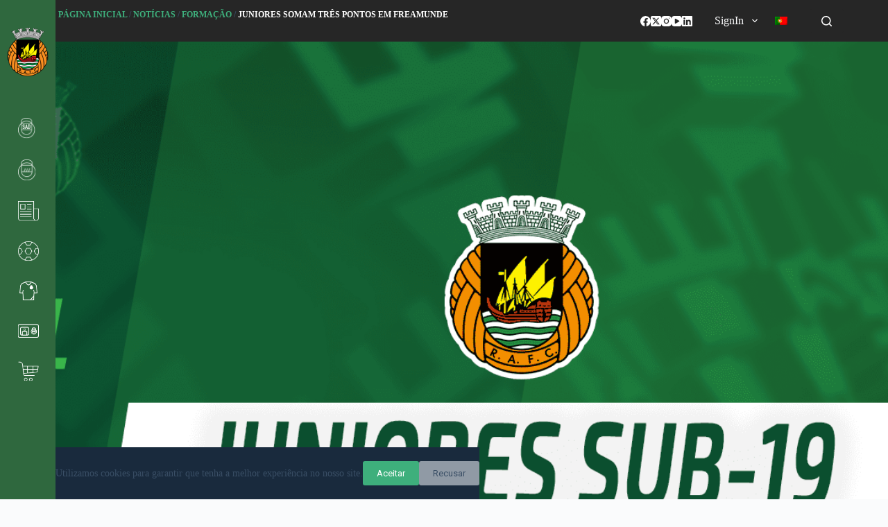

--- FILE ---
content_type: text/html; charset=UTF-8
request_url: https://rioavefc.pt/noticias/formacao/juniores-somam-tres-pontos-em-freamunde/
body_size: 151046
content:
<!doctype html>
<html lang="pt-pt">
<head>
	
	<meta charset="UTF-8">
	<meta name="viewport" content="width=device-width, initial-scale=1, maximum-scale=5, viewport-fit=cover">
	<link rel="profile" href="https://gmpg.org/xfn/11">

	<meta name='robots' content='index, follow, max-image-preview:large, max-snippet:-1, max-video-preview:-1' />
<link rel="alternate" hreflang="pt-pt" href="https://rioavefc.pt/noticias/formacao/juniores-somam-tres-pontos-em-freamunde/" />
<link rel="alternate" hreflang="x-default" href="https://rioavefc.pt/noticias/formacao/juniores-somam-tres-pontos-em-freamunde/" />

	<!-- This site is optimized with the Yoast SEO plugin v24.5 - https://yoast.com/wordpress/plugins/seo/ -->
	<title>Juniores somam três pontos em Freamunde - Rio Ave Futebol Clube</title>
	<link rel="canonical" href="https://rioavefc.pt/noticias/formacao/juniores-somam-tres-pontos-em-freamunde/" />
	<meta property="og:locale" content="pt_PT" />
	<meta property="og:type" content="article" />
	<meta property="og:title" content="Juniores somam três pontos em Freamunde - Rio Ave Futebol Clube" />
	<meta property="og:description" content="A equipa de Juniores foi a Freamunde vencer a equipa local por três bola a zero. Uma vitória construída com os dois golos de Barreto e um de Vitor Francisco, todos na primeira parte do encontro. Neste desafio, Luís Silva [&hellip;]" />
	<meta property="og:url" content="https://rioavefc.pt/noticias/formacao/juniores-somam-tres-pontos-em-freamunde/" />
	<meta property="og:site_name" content="Rio Ave Futebol Clube" />
	<meta property="article:publisher" content="https://www.facebook.com/rioavefc" />
	<meta property="article:published_time" content="2018-10-26T23:00:00+00:00" />
	<meta property="article:modified_time" content="2020-04-14T14:40:15+00:00" />
	<meta property="og:image" content="https://rioavefc.pt/wp-content/uploads/2020/03/Juniores-Sub-19.png" />
	<meta property="og:image:width" content="1928" />
	<meta property="og:image:height" content="1044" />
	<meta property="og:image:type" content="image/png" />
	<meta name="author" content="brandit" />
	<meta name="twitter:card" content="summary_large_image" />
	<meta name="twitter:creator" content="@rioave_fc" />
	<meta name="twitter:site" content="@rioave_fc" />
	<meta name="twitter:label1" content="Escrito por" />
	<meta name="twitter:data1" content="brandit" />
	<meta name="twitter:label2" content="Tempo estimado de leitura" />
	<meta name="twitter:data2" content="1 minuto" />
	<script type="application/ld+json" class="yoast-schema-graph">{"@context":"https://schema.org","@graph":[{"@type":"Article","@id":"https://rioavefc.pt/noticias/formacao/juniores-somam-tres-pontos-em-freamunde/#article","isPartOf":{"@id":"https://rioavefc.pt/noticias/formacao/juniores-somam-tres-pontos-em-freamunde/"},"author":{"name":"brandit","@id":"https://rioavefc.pt/#/schema/person/5450ca234e29465b9e475116827e34b7"},"headline":"Juniores somam três pontos em Freamunde","datePublished":"2018-10-26T23:00:00+00:00","dateModified":"2020-04-14T14:40:15+00:00","mainEntityOfPage":{"@id":"https://rioavefc.pt/noticias/formacao/juniores-somam-tres-pontos-em-freamunde/"},"wordCount":122,"commentCount":0,"publisher":{"@id":"https://rioavefc.pt/#organization"},"image":{"@id":"https://rioavefc.pt/noticias/formacao/juniores-somam-tres-pontos-em-freamunde/#primaryimage"},"thumbnailUrl":"https://rioavefc.pt/wp-content/uploads/2020/03/Juniores-Sub-19.png","articleSection":["Formação"],"inLanguage":"pt-PT","potentialAction":[{"@type":"CommentAction","name":"Comment","target":["https://rioavefc.pt/noticias/formacao/juniores-somam-tres-pontos-em-freamunde/#respond"]}]},{"@type":"WebPage","@id":"https://rioavefc.pt/noticias/formacao/juniores-somam-tres-pontos-em-freamunde/","url":"https://rioavefc.pt/noticias/formacao/juniores-somam-tres-pontos-em-freamunde/","name":"Juniores somam três pontos em Freamunde - Rio Ave Futebol Clube","isPartOf":{"@id":"https://rioavefc.pt/#website"},"primaryImageOfPage":{"@id":"https://rioavefc.pt/noticias/formacao/juniores-somam-tres-pontos-em-freamunde/#primaryimage"},"image":{"@id":"https://rioavefc.pt/noticias/formacao/juniores-somam-tres-pontos-em-freamunde/#primaryimage"},"thumbnailUrl":"https://rioavefc.pt/wp-content/uploads/2020/03/Juniores-Sub-19.png","datePublished":"2018-10-26T23:00:00+00:00","dateModified":"2020-04-14T14:40:15+00:00","breadcrumb":{"@id":"https://rioavefc.pt/noticias/formacao/juniores-somam-tres-pontos-em-freamunde/#breadcrumb"},"inLanguage":"pt-PT","potentialAction":[{"@type":"ReadAction","target":["https://rioavefc.pt/noticias/formacao/juniores-somam-tres-pontos-em-freamunde/"]}]},{"@type":"ImageObject","inLanguage":"pt-PT","@id":"https://rioavefc.pt/noticias/formacao/juniores-somam-tres-pontos-em-freamunde/#primaryimage","url":"https://rioavefc.pt/wp-content/uploads/2020/03/Juniores-Sub-19.png","contentUrl":"https://rioavefc.pt/wp-content/uploads/2020/03/Juniores-Sub-19.png","width":1928,"height":1044},{"@type":"BreadcrumbList","@id":"https://rioavefc.pt/noticias/formacao/juniores-somam-tres-pontos-em-freamunde/#breadcrumb","itemListElement":[{"@type":"ListItem","position":1,"name":"Página Inicial","item":"https://rioavefc.pt/"},{"@type":"ListItem","position":2,"name":"Notícias","item":"https://rioavefc.pt/category/noticias/"},{"@type":"ListItem","position":3,"name":"Formação","item":"https://rioavefc.pt/category/noticias/formacao/"},{"@type":"ListItem","position":4,"name":"Juniores somam três pontos em Freamunde"}]},{"@type":"WebSite","@id":"https://rioavefc.pt/#website","url":"https://rioavefc.pt/","name":"Rio Ave Futebol Clube","description":"O Rio Ave Futebol Clube é um clube de futebol português, da cidade de Vila do Conde, que disputa actualmente Primeira Liga. Foi fundado em 18 de Janeiro de 1939, embora o seu aniversário seja celebrado a 10 de Maio.","publisher":{"@id":"https://rioavefc.pt/#organization"},"alternateName":"Rio Ave Fc","potentialAction":[{"@type":"SearchAction","target":{"@type":"EntryPoint","urlTemplate":"https://rioavefc.pt/?s={search_term_string}"},"query-input":{"@type":"PropertyValueSpecification","valueRequired":true,"valueName":"search_term_string"}}],"inLanguage":"pt-PT"},{"@type":"Organization","@id":"https://rioavefc.pt/#organization","name":"Rio Ave Futebol Clube","alternateName":"Rio Ave Fc","url":"https://rioavefc.pt/","logo":{"@type":"ImageObject","inLanguage":"pt-PT","@id":"https://rioavefc.pt/#/schema/logo/image/","url":"https://rioavefc.pt/wp-content/uploads/2014/11/rioave.png","contentUrl":"https://rioavefc.pt/wp-content/uploads/2014/11/rioave.png","width":150,"height":150,"caption":"Rio Ave Futebol Clube"},"image":{"@id":"https://rioavefc.pt/#/schema/logo/image/"},"sameAs":["https://www.facebook.com/rioavefc","https://x.com/rioave_fc","https://instagram.com/rioavefc","https://www.linkedin.com/company/rio-ave-f.c./?viewAsMember=true","https://www.youtube.com/user/rafc1939"]},{"@type":"Person","@id":"https://rioavefc.pt/#/schema/person/5450ca234e29465b9e475116827e34b7","name":"brandit"}]}</script>
	<!-- / Yoast SEO plugin. -->


<link rel='dns-prefetch' href='//www.googletagmanager.com' />
<link rel='dns-prefetch' href='//rioavefc.pt' />
<link rel='dns-prefetch' href='//fonts.googleapis.com' />
<link rel='stylesheet' id='blocksy-dynamic-global-css' href='https://rioavefc.pt/wp-content/uploads/blocksy/css/global.css' media='all' />
<link rel='stylesheet' id='formidable-css' href='https://rioavefc.pt/wp-content/plugins/formidable/css/formidableforms.css' media='all' />
<link rel='stylesheet' id='ugb-style-css-css' href='https://rioavefc.pt/wp-content/plugins/stackable-ultimate-gutenberg-blocks/dist/frontend_blocks.css' media='all' />
<style id='ugb-style-css-inline-css'>
:root {--stk-block-width-default-detected: 1290px;}
</style>
<link rel='stylesheet' id='ugb-style-css-responsive-css' href='https://rioavefc.pt/wp-content/plugins/stackable-ultimate-gutenberg-blocks/dist/frontend_blocks_responsive.css' media='all' />
<link rel='stylesheet' id='la-icon-maneger-style-css' href='https://rioavefc.pt/wp-content/uploads/la_icon_sets/style.min.css' media='all' />
<link rel='stylesheet' id='wp-block-library-css' href='https://rioavefc.pt/wp-includes/css/dist/block-library/style.min.css' media='all' />
<style id='pdfemb-pdf-embedder-viewer-style-inline-css'>
.wp-block-pdfemb-pdf-embedder-viewer{max-width:none}

</style>
<style id='global-styles-inline-css'>
body{--wp--preset--color--black: #000000;--wp--preset--color--cyan-bluish-gray: #abb8c3;--wp--preset--color--white: #ffffff;--wp--preset--color--pale-pink: #f78da7;--wp--preset--color--vivid-red: #cf2e2e;--wp--preset--color--luminous-vivid-orange: #ff6900;--wp--preset--color--luminous-vivid-amber: #fcb900;--wp--preset--color--light-green-cyan: #7bdcb5;--wp--preset--color--vivid-green-cyan: #00d084;--wp--preset--color--pale-cyan-blue: #8ed1fc;--wp--preset--color--vivid-cyan-blue: #0693e3;--wp--preset--color--vivid-purple: #9b51e0;--wp--preset--color--palette-color-1: var(--theme-palette-color-1, #3eaf7c);--wp--preset--color--palette-color-2: var(--theme-palette-color-2, #33a370);--wp--preset--color--palette-color-3: var(--theme-palette-color-3, #3A4F66);--wp--preset--color--palette-color-4: var(--theme-palette-color-4, #192a3d);--wp--preset--color--palette-color-5: var(--theme-palette-color-5, #e1e8ed);--wp--preset--color--palette-color-6: var(--theme-palette-color-6, #f2f5f7);--wp--preset--color--palette-color-7: var(--theme-palette-color-7, #FAFBFC);--wp--preset--color--palette-color-8: var(--theme-palette-color-8, #ffffff);--wp--preset--gradient--vivid-cyan-blue-to-vivid-purple: linear-gradient(135deg,rgba(6,147,227,1) 0%,rgb(155,81,224) 100%);--wp--preset--gradient--light-green-cyan-to-vivid-green-cyan: linear-gradient(135deg,rgb(122,220,180) 0%,rgb(0,208,130) 100%);--wp--preset--gradient--luminous-vivid-amber-to-luminous-vivid-orange: linear-gradient(135deg,rgba(252,185,0,1) 0%,rgba(255,105,0,1) 100%);--wp--preset--gradient--luminous-vivid-orange-to-vivid-red: linear-gradient(135deg,rgba(255,105,0,1) 0%,rgb(207,46,46) 100%);--wp--preset--gradient--very-light-gray-to-cyan-bluish-gray: linear-gradient(135deg,rgb(238,238,238) 0%,rgb(169,184,195) 100%);--wp--preset--gradient--cool-to-warm-spectrum: linear-gradient(135deg,rgb(74,234,220) 0%,rgb(151,120,209) 20%,rgb(207,42,186) 40%,rgb(238,44,130) 60%,rgb(251,105,98) 80%,rgb(254,248,76) 100%);--wp--preset--gradient--blush-light-purple: linear-gradient(135deg,rgb(255,206,236) 0%,rgb(152,150,240) 100%);--wp--preset--gradient--blush-bordeaux: linear-gradient(135deg,rgb(254,205,165) 0%,rgb(254,45,45) 50%,rgb(107,0,62) 100%);--wp--preset--gradient--luminous-dusk: linear-gradient(135deg,rgb(255,203,112) 0%,rgb(199,81,192) 50%,rgb(65,88,208) 100%);--wp--preset--gradient--pale-ocean: linear-gradient(135deg,rgb(255,245,203) 0%,rgb(182,227,212) 50%,rgb(51,167,181) 100%);--wp--preset--gradient--electric-grass: linear-gradient(135deg,rgb(202,248,128) 0%,rgb(113,206,126) 100%);--wp--preset--gradient--midnight: linear-gradient(135deg,rgb(2,3,129) 0%,rgb(40,116,252) 100%);--wp--preset--gradient--juicy-peach: linear-gradient(to right, #ffecd2 0%, #fcb69f 100%);--wp--preset--gradient--young-passion: linear-gradient(to right, #ff8177 0%, #ff867a 0%, #ff8c7f 21%, #f99185 52%, #cf556c 78%, #b12a5b 100%);--wp--preset--gradient--true-sunset: linear-gradient(to right, #fa709a 0%, #fee140 100%);--wp--preset--gradient--morpheus-den: linear-gradient(to top, #30cfd0 0%, #330867 100%);--wp--preset--gradient--plum-plate: linear-gradient(135deg, #667eea 0%, #764ba2 100%);--wp--preset--gradient--aqua-splash: linear-gradient(15deg, #13547a 0%, #80d0c7 100%);--wp--preset--gradient--love-kiss: linear-gradient(to top, #ff0844 0%, #ffb199 100%);--wp--preset--gradient--new-retrowave: linear-gradient(to top, #3b41c5 0%, #a981bb 49%, #ffc8a9 100%);--wp--preset--gradient--plum-bath: linear-gradient(to top, #cc208e 0%, #6713d2 100%);--wp--preset--gradient--high-flight: linear-gradient(to right, #0acffe 0%, #495aff 100%);--wp--preset--gradient--teen-party: linear-gradient(-225deg, #FF057C 0%, #8D0B93 50%, #321575 100%);--wp--preset--gradient--fabled-sunset: linear-gradient(-225deg, #231557 0%, #44107A 29%, #FF1361 67%, #FFF800 100%);--wp--preset--gradient--arielle-smile: radial-gradient(circle 248px at center, #16d9e3 0%, #30c7ec 47%, #46aef7 100%);--wp--preset--gradient--itmeo-branding: linear-gradient(180deg, #2af598 0%, #009efd 100%);--wp--preset--gradient--deep-blue: linear-gradient(to right, #6a11cb 0%, #2575fc 100%);--wp--preset--gradient--strong-bliss: linear-gradient(to right, #f78ca0 0%, #f9748f 19%, #fd868c 60%, #fe9a8b 100%);--wp--preset--gradient--sweet-period: linear-gradient(to top, #3f51b1 0%, #5a55ae 13%, #7b5fac 25%, #8f6aae 38%, #a86aa4 50%, #cc6b8e 62%, #f18271 75%, #f3a469 87%, #f7c978 100%);--wp--preset--gradient--purple-division: linear-gradient(to top, #7028e4 0%, #e5b2ca 100%);--wp--preset--gradient--cold-evening: linear-gradient(to top, #0c3483 0%, #a2b6df 100%, #6b8cce 100%, #a2b6df 100%);--wp--preset--gradient--mountain-rock: linear-gradient(to right, #868f96 0%, #596164 100%);--wp--preset--gradient--desert-hump: linear-gradient(to top, #c79081 0%, #dfa579 100%);--wp--preset--gradient--ethernal-constance: linear-gradient(to top, #09203f 0%, #537895 100%);--wp--preset--gradient--happy-memories: linear-gradient(-60deg, #ff5858 0%, #f09819 100%);--wp--preset--gradient--grown-early: linear-gradient(to top, #0ba360 0%, #3cba92 100%);--wp--preset--gradient--morning-salad: linear-gradient(-225deg, #B7F8DB 0%, #50A7C2 100%);--wp--preset--gradient--night-call: linear-gradient(-225deg, #AC32E4 0%, #7918F2 48%, #4801FF 100%);--wp--preset--gradient--mind-crawl: linear-gradient(-225deg, #473B7B 0%, #3584A7 51%, #30D2BE 100%);--wp--preset--gradient--angel-care: linear-gradient(-225deg, #FFE29F 0%, #FFA99F 48%, #FF719A 100%);--wp--preset--gradient--juicy-cake: linear-gradient(to top, #e14fad 0%, #f9d423 100%);--wp--preset--gradient--rich-metal: linear-gradient(to right, #d7d2cc 0%, #304352 100%);--wp--preset--gradient--mole-hall: linear-gradient(-20deg, #616161 0%, #9bc5c3 100%);--wp--preset--gradient--cloudy-knoxville: linear-gradient(120deg, #fdfbfb 0%, #ebedee 100%);--wp--preset--gradient--soft-grass: linear-gradient(to top, #c1dfc4 0%, #deecdd 100%);--wp--preset--gradient--saint-petersburg: linear-gradient(135deg, #f5f7fa 0%, #c3cfe2 100%);--wp--preset--gradient--everlasting-sky: linear-gradient(135deg, #fdfcfb 0%, #e2d1c3 100%);--wp--preset--gradient--kind-steel: linear-gradient(-20deg, #e9defa 0%, #fbfcdb 100%);--wp--preset--gradient--over-sun: linear-gradient(60deg, #abecd6 0%, #fbed96 100%);--wp--preset--gradient--premium-white: linear-gradient(to top, #d5d4d0 0%, #d5d4d0 1%, #eeeeec 31%, #efeeec 75%, #e9e9e7 100%);--wp--preset--gradient--clean-mirror: linear-gradient(45deg, #93a5cf 0%, #e4efe9 100%);--wp--preset--gradient--wild-apple: linear-gradient(to top, #d299c2 0%, #fef9d7 100%);--wp--preset--gradient--snow-again: linear-gradient(to top, #e6e9f0 0%, #eef1f5 100%);--wp--preset--gradient--confident-cloud: linear-gradient(to top, #dad4ec 0%, #dad4ec 1%, #f3e7e9 100%);--wp--preset--gradient--glass-water: linear-gradient(to top, #dfe9f3 0%, white 100%);--wp--preset--gradient--perfect-white: linear-gradient(-225deg, #E3FDF5 0%, #FFE6FA 100%);--wp--preset--font-size--small: 13px;--wp--preset--font-size--medium: 20px;--wp--preset--font-size--large: clamp(22px, 1.375rem + ((1vw - 3.2px) * 0.625), 30px);--wp--preset--font-size--x-large: clamp(30px, 1.875rem + ((1vw - 3.2px) * 1.563), 50px);--wp--preset--font-size--xx-large: clamp(45px, 2.813rem + ((1vw - 3.2px) * 2.734), 80px);--wp--preset--font-family--inter: "Inter", sans-serif;--wp--preset--font-family--cardo: Cardo;--wp--preset--spacing--20: 0.44rem;--wp--preset--spacing--30: 0.67rem;--wp--preset--spacing--40: 1rem;--wp--preset--spacing--50: 1.5rem;--wp--preset--spacing--60: 2.25rem;--wp--preset--spacing--70: 3.38rem;--wp--preset--spacing--80: 5.06rem;--wp--preset--shadow--natural: 6px 6px 9px rgba(0, 0, 0, 0.2);--wp--preset--shadow--deep: 12px 12px 50px rgba(0, 0, 0, 0.4);--wp--preset--shadow--sharp: 6px 6px 0px rgba(0, 0, 0, 0.2);--wp--preset--shadow--outlined: 6px 6px 0px -3px rgba(255, 255, 255, 1), 6px 6px rgba(0, 0, 0, 1);--wp--preset--shadow--crisp: 6px 6px 0px rgba(0, 0, 0, 1);}body { margin: 0;--wp--style--global--content-size: var(--theme-block-max-width);--wp--style--global--wide-size: var(--theme-block-wide-max-width); }.wp-site-blocks > .alignleft { float: left; margin-right: 2em; }.wp-site-blocks > .alignright { float: right; margin-left: 2em; }.wp-site-blocks > .aligncenter { justify-content: center; margin-left: auto; margin-right: auto; }:where(.wp-site-blocks) > * { margin-block-start: var(--theme-content-spacing); margin-block-end: 0; }:where(.wp-site-blocks) > :first-child:first-child { margin-block-start: 0; }:where(.wp-site-blocks) > :last-child:last-child { margin-block-end: 0; }body { --wp--style--block-gap: var(--theme-content-spacing); }:where(body .is-layout-flow)  > :first-child:first-child{margin-block-start: 0;}:where(body .is-layout-flow)  > :last-child:last-child{margin-block-end: 0;}:where(body .is-layout-flow)  > *{margin-block-start: var(--theme-content-spacing);margin-block-end: 0;}:where(body .is-layout-constrained)  > :first-child:first-child{margin-block-start: 0;}:where(body .is-layout-constrained)  > :last-child:last-child{margin-block-end: 0;}:where(body .is-layout-constrained)  > *{margin-block-start: var(--theme-content-spacing);margin-block-end: 0;}:where(body .is-layout-flex) {gap: var(--theme-content-spacing);}:where(body .is-layout-grid) {gap: var(--theme-content-spacing);}body .is-layout-flow > .alignleft{float: left;margin-inline-start: 0;margin-inline-end: 2em;}body .is-layout-flow > .alignright{float: right;margin-inline-start: 2em;margin-inline-end: 0;}body .is-layout-flow > .aligncenter{margin-left: auto !important;margin-right: auto !important;}body .is-layout-constrained > .alignleft{float: left;margin-inline-start: 0;margin-inline-end: 2em;}body .is-layout-constrained > .alignright{float: right;margin-inline-start: 2em;margin-inline-end: 0;}body .is-layout-constrained > .aligncenter{margin-left: auto !important;margin-right: auto !important;}body .is-layout-constrained > :where(:not(.alignleft):not(.alignright):not(.alignfull)){max-width: var(--wp--style--global--content-size);margin-left: auto !important;margin-right: auto !important;}body .is-layout-constrained > .alignwide{max-width: var(--wp--style--global--wide-size);}body .is-layout-flex{display: flex;}body .is-layout-flex{flex-wrap: wrap;align-items: center;}body .is-layout-flex > *{margin: 0;}body .is-layout-grid{display: grid;}body .is-layout-grid > *{margin: 0;}body{padding-top: 0px;padding-right: 0px;padding-bottom: 0px;padding-left: 0px;}.has-black-color{color: var(--wp--preset--color--black) !important;}.has-cyan-bluish-gray-color{color: var(--wp--preset--color--cyan-bluish-gray) !important;}.has-white-color{color: var(--wp--preset--color--white) !important;}.has-pale-pink-color{color: var(--wp--preset--color--pale-pink) !important;}.has-vivid-red-color{color: var(--wp--preset--color--vivid-red) !important;}.has-luminous-vivid-orange-color{color: var(--wp--preset--color--luminous-vivid-orange) !important;}.has-luminous-vivid-amber-color{color: var(--wp--preset--color--luminous-vivid-amber) !important;}.has-light-green-cyan-color{color: var(--wp--preset--color--light-green-cyan) !important;}.has-vivid-green-cyan-color{color: var(--wp--preset--color--vivid-green-cyan) !important;}.has-pale-cyan-blue-color{color: var(--wp--preset--color--pale-cyan-blue) !important;}.has-vivid-cyan-blue-color{color: var(--wp--preset--color--vivid-cyan-blue) !important;}.has-vivid-purple-color{color: var(--wp--preset--color--vivid-purple) !important;}.has-palette-color-1-color{color: var(--wp--preset--color--palette-color-1) !important;}.has-palette-color-2-color{color: var(--wp--preset--color--palette-color-2) !important;}.has-palette-color-3-color{color: var(--wp--preset--color--palette-color-3) !important;}.has-palette-color-4-color{color: var(--wp--preset--color--palette-color-4) !important;}.has-palette-color-5-color{color: var(--wp--preset--color--palette-color-5) !important;}.has-palette-color-6-color{color: var(--wp--preset--color--palette-color-6) !important;}.has-palette-color-7-color{color: var(--wp--preset--color--palette-color-7) !important;}.has-palette-color-8-color{color: var(--wp--preset--color--palette-color-8) !important;}.has-black-background-color{background-color: var(--wp--preset--color--black) !important;}.has-cyan-bluish-gray-background-color{background-color: var(--wp--preset--color--cyan-bluish-gray) !important;}.has-white-background-color{background-color: var(--wp--preset--color--white) !important;}.has-pale-pink-background-color{background-color: var(--wp--preset--color--pale-pink) !important;}.has-vivid-red-background-color{background-color: var(--wp--preset--color--vivid-red) !important;}.has-luminous-vivid-orange-background-color{background-color: var(--wp--preset--color--luminous-vivid-orange) !important;}.has-luminous-vivid-amber-background-color{background-color: var(--wp--preset--color--luminous-vivid-amber) !important;}.has-light-green-cyan-background-color{background-color: var(--wp--preset--color--light-green-cyan) !important;}.has-vivid-green-cyan-background-color{background-color: var(--wp--preset--color--vivid-green-cyan) !important;}.has-pale-cyan-blue-background-color{background-color: var(--wp--preset--color--pale-cyan-blue) !important;}.has-vivid-cyan-blue-background-color{background-color: var(--wp--preset--color--vivid-cyan-blue) !important;}.has-vivid-purple-background-color{background-color: var(--wp--preset--color--vivid-purple) !important;}.has-palette-color-1-background-color{background-color: var(--wp--preset--color--palette-color-1) !important;}.has-palette-color-2-background-color{background-color: var(--wp--preset--color--palette-color-2) !important;}.has-palette-color-3-background-color{background-color: var(--wp--preset--color--palette-color-3) !important;}.has-palette-color-4-background-color{background-color: var(--wp--preset--color--palette-color-4) !important;}.has-palette-color-5-background-color{background-color: var(--wp--preset--color--palette-color-5) !important;}.has-palette-color-6-background-color{background-color: var(--wp--preset--color--palette-color-6) !important;}.has-palette-color-7-background-color{background-color: var(--wp--preset--color--palette-color-7) !important;}.has-palette-color-8-background-color{background-color: var(--wp--preset--color--palette-color-8) !important;}.has-black-border-color{border-color: var(--wp--preset--color--black) !important;}.has-cyan-bluish-gray-border-color{border-color: var(--wp--preset--color--cyan-bluish-gray) !important;}.has-white-border-color{border-color: var(--wp--preset--color--white) !important;}.has-pale-pink-border-color{border-color: var(--wp--preset--color--pale-pink) !important;}.has-vivid-red-border-color{border-color: var(--wp--preset--color--vivid-red) !important;}.has-luminous-vivid-orange-border-color{border-color: var(--wp--preset--color--luminous-vivid-orange) !important;}.has-luminous-vivid-amber-border-color{border-color: var(--wp--preset--color--luminous-vivid-amber) !important;}.has-light-green-cyan-border-color{border-color: var(--wp--preset--color--light-green-cyan) !important;}.has-vivid-green-cyan-border-color{border-color: var(--wp--preset--color--vivid-green-cyan) !important;}.has-pale-cyan-blue-border-color{border-color: var(--wp--preset--color--pale-cyan-blue) !important;}.has-vivid-cyan-blue-border-color{border-color: var(--wp--preset--color--vivid-cyan-blue) !important;}.has-vivid-purple-border-color{border-color: var(--wp--preset--color--vivid-purple) !important;}.has-palette-color-1-border-color{border-color: var(--wp--preset--color--palette-color-1) !important;}.has-palette-color-2-border-color{border-color: var(--wp--preset--color--palette-color-2) !important;}.has-palette-color-3-border-color{border-color: var(--wp--preset--color--palette-color-3) !important;}.has-palette-color-4-border-color{border-color: var(--wp--preset--color--palette-color-4) !important;}.has-palette-color-5-border-color{border-color: var(--wp--preset--color--palette-color-5) !important;}.has-palette-color-6-border-color{border-color: var(--wp--preset--color--palette-color-6) !important;}.has-palette-color-7-border-color{border-color: var(--wp--preset--color--palette-color-7) !important;}.has-palette-color-8-border-color{border-color: var(--wp--preset--color--palette-color-8) !important;}.has-vivid-cyan-blue-to-vivid-purple-gradient-background{background: var(--wp--preset--gradient--vivid-cyan-blue-to-vivid-purple) !important;}.has-light-green-cyan-to-vivid-green-cyan-gradient-background{background: var(--wp--preset--gradient--light-green-cyan-to-vivid-green-cyan) !important;}.has-luminous-vivid-amber-to-luminous-vivid-orange-gradient-background{background: var(--wp--preset--gradient--luminous-vivid-amber-to-luminous-vivid-orange) !important;}.has-luminous-vivid-orange-to-vivid-red-gradient-background{background: var(--wp--preset--gradient--luminous-vivid-orange-to-vivid-red) !important;}.has-very-light-gray-to-cyan-bluish-gray-gradient-background{background: var(--wp--preset--gradient--very-light-gray-to-cyan-bluish-gray) !important;}.has-cool-to-warm-spectrum-gradient-background{background: var(--wp--preset--gradient--cool-to-warm-spectrum) !important;}.has-blush-light-purple-gradient-background{background: var(--wp--preset--gradient--blush-light-purple) !important;}.has-blush-bordeaux-gradient-background{background: var(--wp--preset--gradient--blush-bordeaux) !important;}.has-luminous-dusk-gradient-background{background: var(--wp--preset--gradient--luminous-dusk) !important;}.has-pale-ocean-gradient-background{background: var(--wp--preset--gradient--pale-ocean) !important;}.has-electric-grass-gradient-background{background: var(--wp--preset--gradient--electric-grass) !important;}.has-midnight-gradient-background{background: var(--wp--preset--gradient--midnight) !important;}.has-juicy-peach-gradient-background{background: var(--wp--preset--gradient--juicy-peach) !important;}.has-young-passion-gradient-background{background: var(--wp--preset--gradient--young-passion) !important;}.has-true-sunset-gradient-background{background: var(--wp--preset--gradient--true-sunset) !important;}.has-morpheus-den-gradient-background{background: var(--wp--preset--gradient--morpheus-den) !important;}.has-plum-plate-gradient-background{background: var(--wp--preset--gradient--plum-plate) !important;}.has-aqua-splash-gradient-background{background: var(--wp--preset--gradient--aqua-splash) !important;}.has-love-kiss-gradient-background{background: var(--wp--preset--gradient--love-kiss) !important;}.has-new-retrowave-gradient-background{background: var(--wp--preset--gradient--new-retrowave) !important;}.has-plum-bath-gradient-background{background: var(--wp--preset--gradient--plum-bath) !important;}.has-high-flight-gradient-background{background: var(--wp--preset--gradient--high-flight) !important;}.has-teen-party-gradient-background{background: var(--wp--preset--gradient--teen-party) !important;}.has-fabled-sunset-gradient-background{background: var(--wp--preset--gradient--fabled-sunset) !important;}.has-arielle-smile-gradient-background{background: var(--wp--preset--gradient--arielle-smile) !important;}.has-itmeo-branding-gradient-background{background: var(--wp--preset--gradient--itmeo-branding) !important;}.has-deep-blue-gradient-background{background: var(--wp--preset--gradient--deep-blue) !important;}.has-strong-bliss-gradient-background{background: var(--wp--preset--gradient--strong-bliss) !important;}.has-sweet-period-gradient-background{background: var(--wp--preset--gradient--sweet-period) !important;}.has-purple-division-gradient-background{background: var(--wp--preset--gradient--purple-division) !important;}.has-cold-evening-gradient-background{background: var(--wp--preset--gradient--cold-evening) !important;}.has-mountain-rock-gradient-background{background: var(--wp--preset--gradient--mountain-rock) !important;}.has-desert-hump-gradient-background{background: var(--wp--preset--gradient--desert-hump) !important;}.has-ethernal-constance-gradient-background{background: var(--wp--preset--gradient--ethernal-constance) !important;}.has-happy-memories-gradient-background{background: var(--wp--preset--gradient--happy-memories) !important;}.has-grown-early-gradient-background{background: var(--wp--preset--gradient--grown-early) !important;}.has-morning-salad-gradient-background{background: var(--wp--preset--gradient--morning-salad) !important;}.has-night-call-gradient-background{background: var(--wp--preset--gradient--night-call) !important;}.has-mind-crawl-gradient-background{background: var(--wp--preset--gradient--mind-crawl) !important;}.has-angel-care-gradient-background{background: var(--wp--preset--gradient--angel-care) !important;}.has-juicy-cake-gradient-background{background: var(--wp--preset--gradient--juicy-cake) !important;}.has-rich-metal-gradient-background{background: var(--wp--preset--gradient--rich-metal) !important;}.has-mole-hall-gradient-background{background: var(--wp--preset--gradient--mole-hall) !important;}.has-cloudy-knoxville-gradient-background{background: var(--wp--preset--gradient--cloudy-knoxville) !important;}.has-soft-grass-gradient-background{background: var(--wp--preset--gradient--soft-grass) !important;}.has-saint-petersburg-gradient-background{background: var(--wp--preset--gradient--saint-petersburg) !important;}.has-everlasting-sky-gradient-background{background: var(--wp--preset--gradient--everlasting-sky) !important;}.has-kind-steel-gradient-background{background: var(--wp--preset--gradient--kind-steel) !important;}.has-over-sun-gradient-background{background: var(--wp--preset--gradient--over-sun) !important;}.has-premium-white-gradient-background{background: var(--wp--preset--gradient--premium-white) !important;}.has-clean-mirror-gradient-background{background: var(--wp--preset--gradient--clean-mirror) !important;}.has-wild-apple-gradient-background{background: var(--wp--preset--gradient--wild-apple) !important;}.has-snow-again-gradient-background{background: var(--wp--preset--gradient--snow-again) !important;}.has-confident-cloud-gradient-background{background: var(--wp--preset--gradient--confident-cloud) !important;}.has-glass-water-gradient-background{background: var(--wp--preset--gradient--glass-water) !important;}.has-perfect-white-gradient-background{background: var(--wp--preset--gradient--perfect-white) !important;}.has-small-font-size{font-size: var(--wp--preset--font-size--small) !important;}.has-medium-font-size{font-size: var(--wp--preset--font-size--medium) !important;}.has-large-font-size{font-size: var(--wp--preset--font-size--large) !important;}.has-x-large-font-size{font-size: var(--wp--preset--font-size--x-large) !important;}.has-xx-large-font-size{font-size: var(--wp--preset--font-size--xx-large) !important;}.has-inter-font-family{font-family: var(--wp--preset--font-family--inter) !important;}.has-cardo-font-family{font-family: var(--wp--preset--font-family--cardo) !important;}
.wp-block-navigation a:where(:not(.wp-element-button)){color: inherit;}
.wp-block-pullquote{font-size: clamp(0.984em, 0.984rem + ((1vw - 0.2em) * 0.645), 1.5em);line-height: 1.6;}
</style>
<link rel='stylesheet' id='wpml-blocks-css' href='https://rioavefc.pt/wp-content/plugins/sitepress-multilingual-cms/dist/css/blocks/styles.css' media='all' />
<link rel='stylesheet' id='css/e2pdf.frontend.global-css' href='https://rioavefc.pt/wp-content/plugins/e2pdf/css/e2pdf.frontend.global.css' media='all' />
<link rel='stylesheet' id='dashicons-css' href='https://rioavefc.pt/wp-includes/css/dashicons.min.css' media='all' />
<link rel='stylesheet' id='sportspress-general-css' href='//rioavefc.pt/wp-content/plugins/sportspress/assets/css/sportspress.css' media='all' />
<link rel='stylesheet' id='sportspress-icons-css' href='//rioavefc.pt/wp-content/plugins/sportspress/assets/css/icons.css' media='all' />
<link rel='stylesheet' id='soo-css-css' href='https://rioavefc.pt/wp-content/plugins/sso-sports-alliance//public/css/sso-style.css' media='screen' />
<link rel='stylesheet' id='sf_styles-css' href='https://rioavefc.pt/wp-content/plugins/superfly-menu/css/public.min.css' media='all' />
<link rel='stylesheet' id='sf-google-font-subheader-css' href='//fonts.googleapis.com/css?family=Roboto' media='all' />
<style id='woocommerce-inline-inline-css'>
.woocommerce form .form-row .required { visibility: visible; }
</style>
<link rel='stylesheet' id='wpml-menu-item-0-css' href='https://rioavefc.pt/wp-content/plugins/sitepress-multilingual-cms/templates/language-switchers/menu-item/style.min.css' media='all' />
<link rel='stylesheet' id='if-menu-site-css-css' href='https://rioavefc.pt/wp-content/plugins/if-menu/assets/if-menu-site.css' media='all' />
<link rel='stylesheet' id='parent-style-css' href='https://rioavefc.pt/wp-content/themes/blocksy/style.css' media='all' />
<link rel='stylesheet' id='blocksy-child-style-css' href='https://rioavefc.pt/wp-content/themes/blocksy-child/style.css' media='all' />
<link rel='stylesheet' id='ct-woocommerce-styles-css' href='https://rioavefc.pt/wp-content/themes/blocksy/static/bundle/woocommerce.min.css' media='all' />
<link rel='stylesheet' id='ct-main-styles-css' href='https://rioavefc.pt/wp-content/themes/blocksy/static/bundle/main.min.css' media='all' />
<link rel='stylesheet' id='blocksy-ext-woocommerce-extra-styles-css' href='https://rioavefc.pt/wp-content/plugins/blocksy-companion-pro/framework/premium/extensions/woocommerce-extra/static/bundle/main.min.css' media='all' />
<link rel='stylesheet' id='blocksy-ext-woocommerce-extra-custom-badges-styles-css' href='https://rioavefc.pt/wp-content/plugins/blocksy-companion-pro/framework/premium/extensions/woocommerce-extra/static/bundle/custom-badges.min.css' media='all' />
<link rel='stylesheet' id='blocksy-ext-post-types-extra-styles-css' href='https://rioavefc.pt/wp-content/plugins/blocksy-companion-pro/framework/premium/extensions/post-types-extra/static/bundle/main.min.css' media='all' />
<link rel='stylesheet' id='blocksy-fonts-font-source-google-css' href='https://fonts.googleapis.com/css2?family=Poppins:wght@700&#038;display=swap' media='all' />
<link rel='stylesheet' id='ct-page-title-styles-css' href='https://rioavefc.pt/wp-content/themes/blocksy/static/bundle/page-title.min.css' media='all' />
<link rel='stylesheet' id='ct-share-box-styles-css' href='https://rioavefc.pt/wp-content/themes/blocksy/static/bundle/share-box.min.css' media='all' />
<link rel='stylesheet' id='ct-posts-nav-styles-css' href='https://rioavefc.pt/wp-content/themes/blocksy/static/bundle/posts-nav.min.css' media='all' />
<link rel='stylesheet' id='ct-stackable-styles-css' href='https://rioavefc.pt/wp-content/themes/blocksy/static/bundle/stackable.min.css' media='all' />
<link rel='stylesheet' id='blocksy-companion-header-account-styles-css' href='https://rioavefc.pt/wp-content/plugins/blocksy-companion-pro/static/bundle/header-account.min.css' media='all' />
<style type="text/css"></style><script id="woocommerce-google-analytics-integration-gtag-js-after">
/* Google Analytics for WooCommerce (gtag.js) */
					window.dataLayer = window.dataLayer || [];
					function gtag(){dataLayer.push(arguments);}
					// Set up default consent state.
					for ( const mode of [{"analytics_storage":"denied","ad_storage":"denied","ad_user_data":"denied","ad_personalization":"denied","region":["AT","BE","BG","HR","CY","CZ","DK","EE","FI","FR","DE","GR","HU","IS","IE","IT","LV","LI","LT","LU","MT","NL","NO","PL","PT","RO","SK","SI","ES","SE","GB","CH"]}] || [] ) {
						gtag( "consent", "default", { "wait_for_update": 500, ...mode } );
					}
					gtag("js", new Date());
					gtag("set", "developer_id.dOGY3NW", true);
					gtag("config", "G-6V0YY660EZ", {"track_404":true,"allow_google_signals":true,"logged_in":false,"linker":{"domains":[],"allow_incoming":false},"custom_map":{"dimension1":"logged_in"}});
</script>
<script src="https://rioavefc.pt/wp-content/plugins/superfly-menu/includes/vendor/looks_awesome/icon_manager/js/md5.js" id="la-icon-manager-md5-js"></script>
<script src="https://rioavefc.pt/wp-content/plugins/superfly-menu/includes/vendor/looks_awesome/icon_manager/js/util.js" id="la-icon-manager-util-js"></script>
<script src="https://rioavefc.pt/wp-includes/js/jquery/jquery.min.js" id="jquery-core-js"></script>
<script src="https://rioavefc.pt/wp-includes/js/jquery/jquery-migrate.min.js" id="jquery-migrate-js"></script>
<script src="https://rioavefc.pt/wp-content/plugins/e2pdf/js/e2pdf.frontend.js" id="js/e2pdf.frontend-js"></script>
<script id="smv_hmac_handler-js-extra">
var smv_wpApiSettings = {"nonce":"b99660bb42","wsurl":"https:\/\/rioavefc.pt\/wp-json\/smv-hmac\/proxy"};
</script>
<script src="https://rioavefc.pt/wp-content/plugins/smv-hmac/public/js/nonce.js" id="smv_hmac_handler-js"></script>
<script id="sf_main-js-extra">
var SF_Opts = {"wp_menu_id":"1207","social":[],"search":"no","blur":"no","fade":"yes","test_mode":"no","hide_def":"no","mob_nav":"no","dynamic":"no","parent_ignore":"no","sidebar_style":"side","sidebar_behaviour":"always","alt_menu":"","sidebar_pos":"left","width_panel_1":"80","width_panel_2":"250","width_panel_3":"250","width_panel_4":"200","base_color":"#2f683e","opening_type":"hover","sub_type":"flyout","video_bg":"","video_mob":"yes","video_preload":"no","sub_mob_type":"dropdown","sub_opening_type":"hover","label":"metro","label_top":"0px","label_size":"53","label_vis":"no","item_padding":"15","bg":"","path":"https:\/\/rioavefc.pt\/wp-content\/plugins\/superfly-menu\/img\/","menu":"{\"1207\":{\"term_id\":1207,\"name\":\"Menu Principal\",\"loc\":{\"pages\":{\"3\":1,\"79136\":1,\"79137\":1,\"79138\":1,\"79139\":1,\"79142\":1,\"84952\":1,\"86720\":1,\"86726\":1,\"86736\":1,\"86748\":1,\"86754\":1,\"86767\":1,\"86819\":1,\"86834\":1,\"86847\":1,\"86852\":1,\"86858\":1,\"86862\":1,\"86867\":1,\"86872\":1,\"86878\":1,\"86883\":1,\"86889\":1,\"86893\":1,\"86899\":1,\"86908\":1,\"86916\":1,\"86920\":1,\"86952\":1,\"87178\":1,\"87214\":1,\"87965\":1,\"127297\":1,\"127314\":1,\"129186\":1,\"129187\":1,\"129188\":1,\"129189\":1,\"130428\":1,\"130512\":1,\"130523\":1,\"130529\":1,\"130533\":1,\"130540\":1,\"130544\":1,\"130555\":1,\"130563\":1,\"130568\":1,\"130577\":1,\"130620\":1,\"130632\":1,\"130701\":1,\"130800\":1,\"130902\":1,\"130911\":1,\"131041\":1,\"131609\":1,\"132577\":1,\"132619\":1,\"135535\":1,\"135567\":1,\"135717\":1,\"137293\":1,\"137299\":1,\"137301\":1,\"137303\":1,\"137305\":1,\"138034\":1,\"138036\":1,\"138038\":1,\"138041\":1,\"139308\":1,\"139319\":1,\"139325\":1,\"140906\":1,\"142631\":1,\"142844\":1,\"143147\":1,\"148379\":1,\"164846\":1,\"165055\":1,\"166145\":1,\"166151\":1,\"171403\":1,\"172680\":1,\"172704\":1,\"184870\":1,\"185151\":1,\"186705\":1,\"187615\":1,\"191240\":1,\"192856\":1,\"193706\":1,\"197295\":1,\"197299\":1},\"cposts\":{\"frm_landing_page\":1,\"frm_display\":1,\"patrocinador\":1,\"sp_event\":1,\"sp_team\":1,\"sp_player\":1,\"sp_staff\":1,\"product\":1,\"ct_content_block\":1,\"sp_calendar\":1,\"sp_table\":1,\"sp_list\":1,\"cool_timeline\":1},\"cats\":{\"1\":1,\"720\":1,\"721\":1,\"722\":1,\"723\":1,\"724\":1,\"725\":1,\"726\":1,\"727\":1,\"728\":1,\"729\":1,\"730\":1,\"731\":1,\"732\":1,\"733\":1,\"734\":1,\"735\":1,\"736\":1,\"737\":1,\"738\":1,\"739\":1,\"740\":1,\"741\":1,\"742\":1,\"743\":1,\"744\":1,\"745\":1,\"924\":1,\"925\":1,\"942\":1,\"1045\":1},\"taxes\":{},\"langs\":{\"pt-pt\":1,\"ja\":1,\"en\":1},\"wp_pages\":{\"front\":1,\"home\":1,\"archive\":1,\"single\":1,\"forbidden\":1,\"search\":1},\"ids\":[\"\"]},\"isDef\":true}}","togglers":"supermenu","subMenuSupport":"yes","subMenuSelector":"sub-menu, children","eventsInterval":"51","activeClassSelector":"current-menu-item","allowedTags":"DIV, NAV, UL, OL, LI, A, P, H1, H2, H3, H4, SPAN","menuData":{"197358":"img=https%3A%2F%2Frioavefc.pt%2Fwp-content%2Fuploads%2F2024%2F07%2FSAD.png&icon_manager_search=&la_icon_manager_menu-item-197358_custom=&icon=&icon_color=&sline=&chapter=&content=&bg=&width=","197307":"img=https%3A%2F%2Frioavefc.pt%2Fwp-content%2Fuploads%2F2020%2F04%2Fclube%402x.png&icon_manager_search=&la_icon_manager_menu-item-197307_custom=&icon=&icon_color=&sline=&chapter=&content=&bg=&width=","197308":"img=&icon_manager_search=&la_icon_manager_menu-item-197308_custom=&icon=&icon_color=&sline=&chapter=CLUBE&content=&bg=&width=","197317":"img=https%3A%2F%2Frioavefc.pt%2Fwp-content%2Fuploads%2F2020%2F04%2Fnoticias%402x.png&icon_manager_search=&la_icon_manager_menu-item-197317_custom=&icon=&icon_color=&sline=&chapter=&content=&bg=&width=","197323":"img=&icon_manager_search=&la_icon_manager_menu-item-197323_custom=&icon=&icon_color=&sline=&chapter=NOT%C3%8DCIAS&content=&bg=&width=","197326":"img=https%3A%2F%2Frioavefc.pt%2Fwp-content%2Fuploads%2F2020%2F04%2Ffutebol%402x.png&icon_manager_search=&la_icon_manager_menu-item-197326_custom=&icon=&icon_color=&sline=&chapter=&content=&bg=&width=","197327":"img=&icon_manager_search=&la_icon_manager_menu-item-197327_custom=&icon=&icon_color=&sline=&chapter=FUTEBOL&content=&bg=&width=","197338":"img=https%3A%2F%2Frioavefc.pt%2Fwp-content%2Fuploads%2F2020%2F04%2Fmodalidades-5.png&icon_manager_search=&la_icon_manager_menu-item-197338_custom=&icon=&icon_color=&sline=&chapter=&content=&bg=&width=","197342":"img=&icon_manager_search=&la_icon_manager_menu-item-197342_custom=&icon=&icon_color=&sline=&chapter=FUTSAL&content=&bg=&width=","197343":"img=https%3A%2F%2Frioavefc.pt%2Fwp-content%2Fuploads%2F2020%2F04%2Fsocios-2.png&icon_manager_search=&la_icon_manager_menu-item-197343_custom=&icon=&icon_color=&sline=&chapter=&content=&bg=&width=","197344":"img=&icon_manager_search=&la_icon_manager_menu-item-197344_custom=&icon=&icon_color=&sline=&chapter=S%C3%93CIOS&content=&bg=&width=","197349":"img=https%3A%2F%2Frioavefc.pt%2Fwp-content%2Fuploads%2F2020%2F04%2FSHOP2%402x.png&icon_manager_search=&la_icon_manager_menu-item-197349_custom=&icon=&icon_color=&sline=&chapter=&content=&bg=&width=","197350":"img=&icon_manager_search=&la_icon_manager_menu-item-197350_custom=&icon=&icon_color=&sline=&chapter=LOJA&content=&bg=&width="},"siteBase":"https:\/\/rioavefc.pt","plugin_ver":"5.0.24"};
</script>
<script src="https://rioavefc.pt/wp-content/plugins/superfly-menu/js/public.min.js" id="sf_main-js"></script>
<script src="https://rioavefc.pt/wp-content/plugins/woocommerce/assets/js/jquery-blockui/jquery.blockUI.min.js" id="jquery-blockui-js" defer data-wp-strategy="defer"></script>
<script id="wc-add-to-cart-js-extra">
var wc_add_to_cart_params = {"ajax_url":"\/wp-admin\/admin-ajax.php","wc_ajax_url":"\/?wc-ajax=%%endpoint%%","i18n_view_cart":"Ver carrinho","cart_url":"https:\/\/rioavefc.pt\/carrinho\/","is_cart":"","cart_redirect_after_add":"no"};
</script>
<script src="https://rioavefc.pt/wp-content/plugins/woocommerce/assets/js/frontend/add-to-cart.min.js" id="wc-add-to-cart-js" defer data-wp-strategy="defer"></script>
<script src="https://rioavefc.pt/wp-content/plugins/woocommerce/assets/js/js-cookie/js.cookie.min.js" id="js-cookie-js" defer data-wp-strategy="defer"></script>
<script id="woocommerce-js-extra">
var woocommerce_params = {"ajax_url":"\/wp-admin\/admin-ajax.php","wc_ajax_url":"\/?wc-ajax=%%endpoint%%"};
</script>
<script src="https://rioavefc.pt/wp-content/plugins/woocommerce/assets/js/frontend/woocommerce.min.js" id="woocommerce-js" defer data-wp-strategy="defer"></script>
<script id="wc-cart-fragments-js-extra">
var wc_cart_fragments_params = {"ajax_url":"\/wp-admin\/admin-ajax.php","wc_ajax_url":"\/?wc-ajax=%%endpoint%%","cart_hash_key":"wc_cart_hash_86088d0540a4463994e729ae834d1c4b","fragment_name":"wc_fragments_86088d0540a4463994e729ae834d1c4b","request_timeout":"5000"};
</script>
<script src="https://rioavefc.pt/wp-content/plugins/woocommerce/assets/js/frontend/cart-fragments.min.js" id="wc-cart-fragments-js" defer data-wp-strategy="defer"></script>
<link rel="alternate" type="application/json+oembed" href="https://rioavefc.pt/wp-json/oembed/1.0/embed?url=https%3A%2F%2Frioavefc.pt%2Fnoticias%2Fformacao%2Fjuniores-somam-tres-pontos-em-freamunde%2F" />
<link rel="alternate" type="text/xml+oembed" href="https://rioavefc.pt/wp-json/oembed/1.0/embed?url=https%3A%2F%2Frioavefc.pt%2Fnoticias%2Fformacao%2Fjuniores-somam-tres-pontos-em-freamunde%2F&#038;format=xml" />
<meta name="generator" content="WPML ver:4.6.15 stt:1,28,41;" />
<script>

    // global
    window.SFM_is_mobile = (function () {
        var n = navigator.userAgent;
        var reg = new RegExp('Android\s([0-9\.]*)')
        var match = n.toLowerCase().match(reg);
        var android =  match ? parseFloat(match[1]) : false;
        if (android && android < 3.6) {
        	return;
        };

        return n.match(/Android|BlackBerry|IEMobile|iPhone|iPad|iPod|Opera Mini/i);
    })();

    window.SFM_current_page_menu = '1207';

    (function(){

        var mob_bar = '';
        var pos = 'left';
        var iconbar = '';

        var SFM_skew_disabled = ( function( ) {
            var window_width = window.innerWidth;
            var sfm_width = 80;
            if ( sfm_width * 2 >= window_width ) {
                return true;
            }
            return false;
        } )( );

        var classes = SFM_is_mobile ? 'sfm-mobile' : 'sfm-desktop';
        var html = document.getElementsByTagName('html')[0]; // pointer
        classes += mob_bar ? ' sfm-mob-nav' : '';
        classes += ' sfm-pos-' + pos;
        classes += iconbar ? ' sfm-bar' : '';
		classes += SFM_skew_disabled ? ' sfm-skew-disabled' : '';

        html.className = html.className == '' ?  classes : html.className + ' ' + classes;

    })();
</script>
<style type="text/css" id="superfly-dynamic">
    @font-face {
        font-family: 'sfm-icomoon';
        src:url('https://rioavefc.pt/wp-content/plugins/superfly-menu/img/fonts/icomoon.eot?wehgh4');
        src: url('https://rioavefc.pt/wp-content/plugins/superfly-menu/img/fonts/icomoon.svg?wehgh4#icomoon') format('svg'),
        url('https://rioavefc.pt/wp-content/plugins/superfly-menu/img/fonts/icomoon.eot?#iefixwehgh4') format('embedded-opentype'),
        url('https://rioavefc.pt/wp-content/plugins/superfly-menu/img/fonts/icomoon.woff?wehgh4') format('woff'),
        url('https://rioavefc.pt/wp-content/plugins/superfly-menu/img/fonts/icomoon.ttf?wehgh4') format('truetype');
        font-weight: normal;
        font-style: normal;
        font-display: swap;
    }
        .sfm-navicon, .sfm-navicon:after, .sfm-navicon:before, .sfm-sidebar-close:before, .sfm-sidebar-close:after {
        height: 1px !important;
    }
    .sfm-label-square .sfm-navicon-button, .sfm-label-rsquare .sfm-navicon-button, .sfm-label-circle .sfm-navicon-button {
    border-width: 1px !important;
    }

    .sfm-vertical-nav .sfm-submenu-visible > a .sfm-sm-indicator i:after {
    -webkit-transform: rotate(180deg);
    transform: rotate(180deg);
    }

    #sfm-mob-navbar .sfm-navicon-button:after {
    /*width: 30px;*/
    }

    .sfm-pos-right .sfm-vertical-nav .sfm-has-child-menu > a:before {
    display: none;
    }

    #sfm-sidebar.sfm-vertical-nav .sfm-menu .sfm-sm-indicator {
    /*background: rgba(255,255,255,0.085);*/
    }

    .sfm-pos-right #sfm-sidebar.sfm-vertical-nav .sfm-menu li a {
    /*padding-left: 10px !important;*/
    }

    .sfm-pos-right #sfm-sidebar.sfm-vertical-nav .sfm-sm-indicator {
    left: auto;
    right: 0;
    }

    #sfm-sidebar.sfm-compact .sfm-nav {
    min-height: 50vh;
    height: auto;
    max-height: none;
    margin-top: 30px;
    }

    #sfm-sidebar.sfm-compact  input[type=search] {
    font-size: 16px;
    }
    /*}*/

            #sfm-sidebar .sfm-sidebar-bg, #sfm-sidebar .sfm-social {
        background-color: #2f683e !important;
        }

            #sfm-sidebar .sfm-logo img {
        max-height: 100px;
        }
    

    #sfm-sidebar, .sfm-sidebar-bg, #sfm-sidebar .sfm-nav, #sfm-sidebar .sfm-widget, #sfm-sidebar .sfm-logo, #sfm-sidebar .sfm-social, .sfm-style-toolbar .sfm-copy {
    width: 80px;
    }
        #sfm-sidebar:not(.sfm-iconbar) .sfm-menu li > a span{
        max-width: calc(80px - 70px);    }
    #sfm-sidebar .sfm-social {
    background-color: transparent !important;
    }

    

    
    
    
        .sfm-pos-left #sfm-sidebar:not(.sfm-vertical-nav) .sfm-has-child-menu:hover .sfm-sm-indicator,
    .sfm-pos-left #sfm-sidebar:not(.sfm-vertical-nav) .sfm-has-child-menu a:focus .sfm-sm-indicator {
    right: -2px;
    }
    .sfm-pos-right #sfm-sidebar:not(.sfm-vertical-nav) .sfm-has-child-menu:hover .sfm-sm-indicator,
    .sfm-pos-right #sfm-sidebar:not(.sfm-vertical-nav) .sfm-has-child-menu a:focus .sfm-sm-indicator {
    left: -2px;
    }

        #sfm-sidebar .sfm-menu li a,
        #sfm-sidebar .sfm-chapter,
        #sfm-sidebar .widget-area,
        .sfm-search-form input {
        padding-left: 20% !important;
        }

        .sfm-pos-right .sfm-sub-flyout #sfm-sidebar .sfm-menu li a,
        .sfm-pos-right .sfm-sub-flyout #sfm-sidebar .sfm-view .sfm-back-parent,
        .sfm-pos-right .sfm-sub-flyout #sfm-sidebar .sfm-chapter,
        .sfm-pos-right .sfm-sub-flyout #sfm-sidebar .widget-area,
        .sfm-pos-right .sfm-sub-flyout .sfm-search-form input {
        padding-left: 24% !important;
        }
                #sfm-sidebar .sfm-child-menu.sfm-menu-level-1 li a {
        padding-left: 22% !important;
        }
        #sfm-sidebar .sfm-child-menu.sfm-menu-level-2 li a {
        padding-left: 24% !important;
        }
    
        #sfm-sidebar.sfm-compact .sfm-social li {
        text-align: left;
        }

        #sfm-sidebar.sfm-compact .sfm-social:before {
        right: auto;
        left: auto;
        left: 10%;
        }

                #sfm-sidebar:after {
    display: none !important;
    }

    


    #sfm-sidebar,
    .sfm-pos-right .sfm-sidebar-slide.sfm-body-pushed #sfm-mob-navbar {
    -webkit-transform: translate3d(-80px,0,0);
    transform: translate3d(-80px,0,0);
    }


    .sfm-pos-right #sfm-sidebar, .sfm-sidebar-slide.sfm-body-pushed #sfm-mob-navbar {
    -webkit-transform: translate3d(80px,0,0);
    transform: translate3d(80px,0,0);
    }

        @media only screen and (min-width: 999px) {
            #sfm-sidebar {
            -webkit-transform: translate3d(0,0,0);
            transform: translate3d(0,0,0);
            }

            .sfm-pos-left body, .sfm-pos-left #wpadminbar {
            padding-left: 80px !important;
            box-sizing: border-box !important;
            }

            #sfm-sidebar{
            display:block !important
            }

            .sfm-pos-right body, .sfm-pos-right #wpadminbar {
            padding-right: 80px !important;
            box-sizing: border-box !important;
            }
        }

        #sfm-sidebar .sfm-rollback {
        /*display: none !important;*/
        }

        body.sfm-body-pushed > * {
        -webkit-transform: translate3d(40px,0,0);
        transform: translate3d(40px,0,0);
        }

        .sfm-pos-right .sfm-body-pushed > * {
        -webkit-transform: translate3d(-40px,0,0);
        transform: translate3d(-40px,0,0);
        }

    

    .sfm-pos-left #sfm-sidebar .sfm-view-level-1 {
    left: 80px;
    width: 250px;
    -webkit-transform: translate3d(-250px,0,0);
    transform: translate3d(-250px,0,0);
    }

    #sfm-sidebar .sfm-view-level-1 .sfm-menu {
         width: 250px;
    }
    #sfm-sidebar .sfm-view-level-2 .sfm-menu {
         width: 250px;
    }
    #sfm-sidebar .sfm-view-level-3 .sfm-menu {
         width: 200px;
    }

    .sfm-pos-right #sfm-sidebar .sfm-view-level-1 {
    left: auto;
    right: 80px;
    width: 250px;
    -webkit-transform: translate3d(250px,0,0);
    transform: translate3d(250px,0,0);
    }

    .sfm-pos-left #sfm-sidebar .sfm-view-level-2 {
    left: 330px;
    width: 250px;
    -webkit-transform: translate3d(-580px,0,0);
    transform: translate3d(-580px,0,0);
    }

    .sfm-pos-right #sfm-sidebar .sfm-view-level-2
    {
    left: auto;
    right: 330px;
    width: 250px;
    -webkit-transform: translate3d(580px,0,0);
    transform: translate3d(580px,0,0);
    }

    .sfm-pos-left #sfm-sidebar .sfm-view-level-3 {
    left: 580px;
    width: 200px;
    -webkit-transform: translate3d(-780px,0,0);
    transform: translate3d(-780px,0,0);
    }

    .sfm-pos-right #sfm-sidebar .sfm-view-level-3 {
    left: auto;
    right: 580px;
    width: 200px;
    -webkit-transform: translate3d(580px,0,0);
    transform: translate3d(580px,0,0);
    }

    .sfm-view-pushed-1 #sfm-sidebar .sfm-view-level-2 {
    -webkit-transform: translate3d(-250px,0,0);
    transform: translate3d(-250px,0,0);
    }

    .sfm-pos-right .sfm-view-pushed-1 #sfm-sidebar .sfm-view-level-2 {
    -webkit-transform: translate3d(250px,0,0);
    transform: translate3d(250px,0,0);
    }

    .sfm-view-pushed-2 #sfm-sidebar .sfm-view-level-3 {
    -webkit-transform: translate3d(-200px,0,0);
    transform: translate3d(-200px,0,0);
    }

    .sfm-pos-right .sfm-view-pushed-2 #sfm-sidebar .sfm-view-level-3 {
    -webkit-transform: translate3d(200px,0,0);
    transform: translate3d(200px,0,0);
    }

    .sfm-sub-swipe #sfm-sidebar .sfm-view-level-1,
    .sfm-sub-swipe #sfm-sidebar .sfm-view-level-2,
    .sfm-sub-swipe #sfm-sidebar .sfm-view-level-3,
    .sfm-sub-swipe #sfm-sidebar .sfm-view-level-custom,
    .sfm-sub-dropdown #sfm-sidebar .sfm-view-level-custom {
    left: 80px;
    width: 80px;
    }

    .sfm-sub-dropdown #sfm-sidebar .sfm-view-level-custom {
    width: 80px !important;
    }

    .sfm-sub-swipe #sfm-sidebar .sfm-view-level-custom,
    .sfm-sub-swipe #sfm-sidebar .sfm-view-level-custom .sfm-custom-content,
    .sfm-sub-swipe #sfm-sidebar .sfm-view-level-custom .sfm-content-wrapper {
    width: 250px !important;
    }

    .sfm-sub-swipe #sfm-sidebar .sfm-menu {
    width: 80px;
    }

    .sfm-sub-swipe.sfm-view-pushed-1 #sfm-sidebar .sfm-view-level-1,
    .sfm-sub-swipe.sfm-view-pushed-2 #sfm-sidebar .sfm-view-level-2,
    .sfm-sub-swipe.sfm-view-pushed-3 #sfm-sidebar .sfm-view-level-3,
    .sfm-sub-dropdown.sfm-view-pushed-custom #sfm-sidebar .sfm-view-level-custom,
    .sfm-sub-swipe.sfm-view-pushed-custom #sfm-sidebar .sfm-view-level-custom {
    -webkit-transform: translate3d(-80px,0,0) !important;
    transform: translate3d(-80px,0,0) !important;
    }

    .sfm-sub-swipe.sfm-view-pushed-1 #sfm-sidebar .sfm-scroll-main,
    .sfm-sub-swipe.sfm-view-pushed-custom #sfm-sidebar .sfm-scroll-main,
    .sfm-sub-dropdown.sfm-view-pushed-custom #sfm-sidebar .sfm-scroll-main {
    -webkit-transform: translate3d(-100%,0,0) !important;
    transform: translate3d(-100%,0,0) !important;
    }

    .sfm-sub-swipe.sfm-view-pushed-2 #sfm-sidebar .sfm-view-level-1,
    .sfm-sub-swipe.sfm-view-pushed-custom #sfm-sidebar .sfm-view-level-1,
    .sfm-sub-swipe.sfm-view-pushed-3 #sfm-sidebar .sfm-view-level-2,
    .sfm-sub-swipe.sfm-view-pushed-custom.sfm-view-pushed-2 #sfm-sidebar .sfm-view-level-2 {
    -webkit-transform: translate3d(-200%,0,0) !important;
    transform: translate3d(-200%,0,0) !important;
    }

    /* custom content */

    .sfm-pos-left .sfm-view-pushed-1.sfm-view-pushed-custom #sfm-sidebar .sfm-view-level-custom {
    right: -250px;
    }
    .sfm-pos-left .sfm-view-pushed-2.sfm-view-pushed-custom #sfm-sidebar .sfm-view-level-custom {
    right: -500px;
    }
    .sfm-pos-left .sfm-view-pushed-3.sfm-view-pushed-custom #sfm-sidebar .sfm-view-level-custom {
    right: -700px;
    }

    .sfm-sub-swipe.sfm-view-pushed-custom #sfm-sidebar .sfm-view-level-custom,
    .sfm-sub-dropdown.sfm-view-pushed-custom #sfm-sidebar .sfm-view-level-custom {
    right: 0;
    }
    .sfm-pos-right .sfm-view-pushed-1.sfm-view-pushed-custom #sfm-sidebar.sfm-sub-flyout .sfm-view-level-custom {
    left: -250px;
    }
    .sfm-pos-right .sfm-view-pushed-2.sfm-view-pushed-custom #sfm-sidebar.sfm-sub-flyout .sfm-view-level-custom {
    left: -500px;
    }
    .sfm-pos-right .sfm-view-pushed-3.sfm-view-pushed-custom #sfm-sidebar.sfm-sub-flyout .sfm-view-level-custom {
    left: -700px;
    }

    .sfm-pos-left .sfm-view-pushed-custom #sfm-sidebar .sfm-view-level-custom {
    transform: translate3d(100%,0,0);
    }
    .sfm-pos-right .sfm-view-pushed-custom #sfm-sidebar .sfm-view-level-custom {
    transform: translate3d(-100%,0,0);
    }


    
    #sfm-sidebar .sfm-menu a img{
    max-width: 30px;
    max-height: 30px;
    }
    #sfm-sidebar .sfm-menu .la_icon{
    font-size: 30px;
    min-width: 30px;
    min-height: 30px;
    }

            @media only screen and (min-width: 999px) {
        #sfm-sidebar .sfm-menu li.sfm-active-class > a:before {
            width: 100%;
        }
    }
    #sfm-sidebar.sfm-hl-line .sfm-menu li.sfm-active-class > a {
        background: rgba(0, 0, 0, 0.15);
    }
    
    #sfm-sidebar .sfm-back-parent {
        background: #2f683e;
    }

    #sfm-sidebar .sfm-view-level-1, #sfm-sidebar ul.sfm-menu-level-1 {
        background: rgb(35, 78, 46);
    }

    #sfm-sidebar .sfm-view-level-2, #sfm-sidebar ul.sfm-menu-level-2 {
        background: rgb(20, 45, 27);
    }

    #sfm-sidebar .sfm-view-level-3, #sfm-sidebar ul.sfm-menu-level-3 {
    background: #464646;
    }

    #sfm-sidebar .sfm-menu-level-0 li, #sfm-sidebar .sfm-menu-level-0 li a, .sfm-title h3, #sfm-sidebar .sfm-back-parent {
    color: #aaaaaa;
    }

    #sfm-sidebar .sfm-menu li a, #sfm-sidebar .sfm-chapter, #sfm-sidebar .sfm-back-parent {
    padding: 15px 0;
    text-transform: uppercase;
    }
    .sfm-style-full #sfm-sidebar.sfm-hl-line .sfm-menu li > a:before {
    bottom:  10px
    }

    #sfm-sidebar .sfm-search-form input[type=text] {
    padding-top:15px;
    padding-bottom:15px;
    }

    .sfm-sub-swipe #sfm-sidebar .sfm-view .sfm-menu,
    .sfm-sub-swipe .sfm-custom-content,
    .sfm-sub-dropdown .sfm-custom-content {
    padding-top:  43px;
    }

    #sfm-sidebar .sfm-search-form span {
    top: 15.5px;
    font-size: 10px;
    font-weight: bold;
    }

    #sfm-sidebar {
    font-family: inherit;
    }

    #sfm-sidebar .sfm-sm-indicator {
    line-height: 13px;
    }

    #sfm-sidebar.sfm-indicators .sfm-sm-indicator i  {
    width: 6px;
    height: 6px;
    border-top-width: 2px;
    border-right-width: 2px;
    margin: -3px 0 0 -3px;
    }

    #sfm-sidebar .sfm-search-form input {
    font-size: 13px;
    }

    #sfm-sidebar .sfm-menu li a, #sfm-sidebar .sfm-menu .sfm-chapter, #sfm-sidebar .sfm-back-parent {
    font-family: inherit;
    font-weight: bold;
    font-size: 13px;
    letter-spacing: 0px;
    text-align: left;
    -webkit-font-smoothing: antialiased;
    font-smoothing: antialiased;
    text-rendering: optimizeLegibility;
    }

    #sfm-sidebar .sfm-social-abbr a {
    font-family: inherit;
    }
    #sfm-sidebar .sfm-widget,
    #sfm-sidebar .widget-area {
    text-align: left;
    }

    #sfm-sidebar .sfm-social {
    text-align: center !important;
    }

    #sfm-sidebar .sfm-menu .sfm-chapter {
    font-size: 25px;
    margin-top: 15px;
    font-weight: bold;
    text-transform: uppercase;
    }
    #sfm-sidebar .sfm-menu .sfm-chapter div{
    font-family: Roboto;
    font-size: 25px;
    }
        .sfm-rollback a {
    font-family: inherit;
    }
    #sfm-sidebar .sfm-menu .la_icon{
    color: #3C4252;
    }

    #sfm-sidebar .sfm-menu-level-0 li .sfm-sm-indicator i {
    border-color: #aaaaaa;
    }
    #sfm-sidebar .sfm-menu-level-0 .sfm-sl, .sfm-title h2, .sfm-social:after {
    color: #eeeeee;
    }
    #sfm-sidebar .sfm-menu-level-1 li .sfm-sm-indicator i {
    border-color: #ffffff;
    }
    #sfm-sidebar .sfm-menu-level-1 .sfm-sl {
    color: #eeeeee;
    }
    #sfm-sidebar .sfm-menu-level-2 li .sfm-sm-indicator i {
    border-color: #ffffff;
    }
    #sfm-sidebar .sfm-menu-level-2 .sfm-sl {
    color: #eeeeee;
    }
    #sfm-sidebar .sfm-menu-level-3 li .sfm-sm-indicator i {
    border-color: #ffffff;
    }
    #sfm-sidebar .sfm-menu-level-3 .sfm-sl {
    color: #eeeeee;
    }
    .sfm-menu-level-0 .sfm-chapter {
    color: #01b245 !important;
    }
    .sfm-menu-level-1 .sfm-chapter {
    color: #ffffff !important;
    }
    .sfm-menu-level-2 .sfm-chapter {
    color: #ffffff !important;
    }
    .sfm-menu-level-3 .sfm-chapter {
    color: #ffffff !important;
    }
    #sfm-sidebar .sfm-view-level-1 li a,
    #sfm-sidebar .sfm-menu-level-1 li a{
    color: #ffffff;
    border-color: #ffffff;
    }

    #sfm-sidebar:after {
    background-color: #2f683e;
    }

    #sfm-sidebar .sfm-view-level-2 li a,
    #sfm-sidebar .sfm-menu-level-2 li a{
    color: #ffffff;
    border-color: #ffffff;
    }

    #sfm-sidebar .sfm-view-level-3 li a,
    #sfm-sidebar .sfm-menu-level-3 li a {
    color: #ffffff;
    border-color: #ffffff;
    }

    .sfm-navicon-button {
    top: 0px;
    }
    @media only screen and (max-width: 999px) {
    .sfm-navicon-button {
    top: 0px;
    }
    }

            .sfm-navicon-button {
        left: 0px !important;
        }
        @media only screen and (max-width: 999px) {
        .sfm-navicon-button {
        left: 0px !important;
        }
        }
    
        @media only screen and (min-width: 999px) {
        .sfm-pos-left.sfm-bar body, .sfm-pos-left.sfm-bar #wpadminbar {
        padding-left: 80px !important;
        }
        .sfm-pos-right.sfm-bar body, .sfm-pos-right.sfm-bar #wpadminbar {
        padding-right: 80px !important;
        }
    }
    .sfm-navicon:after,
    .sfm-label-text .sfm-navicon:after,
    .sfm-label-none .sfm-navicon:after {
    top: -8px;
    }
    .sfm-navicon:before,
    .sfm-label-text .sfm-navicon:before,
    .sfm-label-none .sfm-navicon:before {
    top: 8px;
    }

    .sfm-body-pushed #sfm-overlay, body[class*="sfm-view-pushed"] #sfm-overlay {
    opacity: 0.6;
    }
            .sfm-body-pushed #sfm-overlay, body[class*="sfm-view-pushed"] #sfm-overlay {
        cursor: url("https://rioavefc.pt/wp-content/plugins/superfly-menu/img/close3.png") 16 16,pointer;
        }
    


    .sfm-style-skew #sfm-sidebar .sfm-social{
    height: auto;
    /*min-height: 75px;*/
    }
    .sfm-theme-top .sfm-sidebar-bg,
    .sfm-theme-bottom .sfm-sidebar-bg{
    width: 160px;
    }
    /* Pos left */
    .sfm-theme-top .sfm-sidebar-bg{
    -webkit-transform: translate3d(-80px,0,0) skewX(-12.05deg);
    transform: translate3d(-80px,0,0) skewX(-12.05deg);
    }
    .sfm-theme-bottom .sfm-sidebar-bg{
    -webkit-transform: translate3d(-160px,0,0) skewX(12.05deg);
    transform: translate3d(-80px,0,0) skewX(12.05deg);
    }
    /* Pos right */
    .sfm-pos-right .sfm-theme-top .sfm-sidebar-bg{
    -webkit-transform: translate3d(-0px,0,0) skewX(12.05deg);
    transform: translate3d(-0px,0,0) skewX(12.05deg);
    }
    .sfm-pos-right .sfm-theme-bottom .sfm-sidebar-bg{
    -webkit-transform: translate3d(-0px,0,0) skewX(-12.05deg);
    transform: translate3d(-0px,0,0) skewX(-12.05deg);
    }
    /* exposed */
    .sfm-sidebar-exposed.sfm-theme-top .sfm-sidebar-bg,
    .sfm-sidebar-always .sfm-theme-top .sfm-sidebar-bg{
    -webkit-transform: translate3d(-26.666666666667px,0,0) skewX(-12.05deg);
    transform: translate3d(-26.666666666667px,0,0) skewX(-12.05deg);
    }
    .sfm-pos-right .sfm-sidebar-exposed.sfm-theme-top .sfm-sidebar-bg,
    .sfm-pos-right .sfm-sidebar-always .sfm-theme-top .sfm-sidebar-bg{
    -webkit-transform: translate3d(-80px,0,0) skewX(12.05deg);
    transform: translate3d(-40px,0,0) skewX(12.05deg);
    }
    .sfm-sidebar-exposed.sfm-theme-bottom .sfm-sidebar-bg,
    .sfm-sidebar-always .sfm-theme-bottom .sfm-sidebar-bg{
    -webkit-transform: translate3d(-53.333333333333px,0,0) skewX(12.05deg);
    transform: translate3d(-53.333333333333px,0,0) skewX(12.05deg);
    }
    .sfm-pos-right .sfm-sidebar-exposed.sfm-theme-bottom .sfm-sidebar-bg,
    .sfm-pos-right .sfm-sidebar-always .sfm-theme-bottom .sfm-sidebar-bg{
    -webkit-transform: translate3d(-53.333333333333px,0,0) skewX(-12.05deg);
    transform: translate3d(-53.333333333333px,0,0) skewX(-12.05deg);
    }

    /* Always visible */
    .sfm-sidebar-always.sfm-theme-top .sfm-sidebar-bg{
    -webkit-transform: skewX(-12.05deg);
    transform: skewX(-12.05deg);
    }
    .sfm-pos-right .sfm-sidebar-always.sfm-theme-top .sfm-sidebar-bg{
    -webkit-transform: skewX(12.05deg);
    transform: skewX(12.05deg);
    }
    .sfm-sidebar-always.sfm-theme-bottom .sfm-sidebar-bg{
    -webkit-transform: skewX(-160.65deg);
    transform: skewX(-160.65deg);
    }
    .sfm-pos-right .sfm-sidebar-always.sfm-theme-bottom .sfm-sidebar-bg{
    -webkit-transform: skewX(160.65deg);
    transform: skewX(160.65deg);
    }

    .sfm-navicon,
    .sfm-navicon:after,
    .sfm-navicon:before,
    .sfm-label-metro .sfm-navicon-button,
    #sfm-mob-navbar {
    background-color: #000000;
    }

    .sfm-label-metro .sfm-navicon,
    #sfm-mob-navbar .sfm-navicon,
    .sfm-label-metro .sfm-navicon:after,
    #sfm-mob-navbar .sfm-navicon:after,
    .sfm-label-metro .sfm-navicon:before,
    #sfm-mob-navbar .sfm-navicon:before  {
    background-color: #ffffff;
    }
    .sfm-navicon-button .sf_label_icon{
    color: #ffffff;
    }

    .sfm-label-square .sfm-navicon-button,
    .sfm-label-rsquare .sfm-navicon-button,
    .sfm-label-circle .sfm-navicon-button {
    color: #000000;
    }

    .sfm-navicon-button .sf_label_icon{
    width: 53px;
    height: 53px;
    font-size: calc(53px * .6);
    }
    .sfm-navicon-button .sf_label_icon.la_icon_manager_custom{
    width: 53px;
    height: 53px;
    }
    .sfm-navicon-button.sf_label_default{
    width: 53px;
    height: 53px;
    }

    #sfm-sidebar [class*="sfm-icon-"] {
    color: #aaaaaa;
    }

    #sfm-sidebar .sfm-social li {
    border-color: #aaaaaa;
    }

    #sfm-sidebar .sfm-social a:before {
    color: #aaaaaa;
    }

    #sfm-sidebar .sfm-search-form {
    background-color: rgba(255, 255, 255, 0.05);
    }

    #sfm-sidebar li:hover span[class*='fa-'] {
    opacity: 1 !important;
    }
            
    </style>
<style type="text/css">
    body {
        display: none;
    }
</style>
<script>

    ;(function (){
        var insertListener = function(event){
            if (event.animationName == "bodyArrived") {
                afterContentArrived();
            }
        }
        var timer, _timer;

        if (document.addEventListener && false) {
            document.addEventListener("animationstart", insertListener, false); // standard + firefox
            document.addEventListener("MSAnimationStart", insertListener, false); // IE
            document.addEventListener("webkitAnimationStart", insertListener, false); // Chrome + Safari
        } else {
            timer = setInterval(function(){
                if (document.body) { //
                    clearInterval(timer);
                    afterContentArrived();
                }
            },14);
        }

        function afterContentArrived() {
            clearTimeout(_timer);
            var htmlClss;

            if ( window.jQuery && window.jQuery.Deferred ) { // additional check bc of Divi theme
                htmlClss = document.getElementsByTagName('html')[0].className;
                if (htmlClss.indexOf('sfm-pos') === -1) {
                    document.getElementsByTagName('html')[0].className = htmlClss + ' ' + window.SFM_classes;
                }
                jQuery('body').fadeIn();
                jQuery(document).trigger('sfm_doc_body_arrived');
                window.SFM_EVENT_DISPATCHED = true;
            } else {
                _timer = setTimeout(function(){
                    afterContentArrived();
                },14);
            }
        }
    })()
</script><script type='text/javascript'>var SFM_template ="<div class=\"sfm-rollback sfm-color1 sfm-theme-none sfm-label-hidden sfm-label-metro  \" style=\"\">\r\n    <div role='button' tabindex='0' aria-haspopup=\"true\" class='sfm-navicon-button x sf_label_default '><div class=\"sfm-navicon\"><\/div>    <\/div>\r\n<\/div>\r\n<div id=\"sfm-sidebar\" style=\"opacity:0\" data-wp-menu-id=\"1207\" class=\"sfm-theme-none sfm-hl-semi sfm-indicators\">\r\n    <div class=\"sfm-scroll-wrapper sfm-scroll-main\">\r\n        <div class=\"sfm-scroll\">\r\n            <div class=\"sfm-sidebar-close\"><\/div>\r\n            <div class=\"sfm-logo\">\r\n                                                                        <a href=\"https:\/\/rioavefc.pt\">\r\n                        <img src=\"https:\/\/rioavefc.pt\/wp-content\/uploads\/2020\/03\/rioave_100x100.png\" alt=\"\">\r\n                    <\/a>\r\n                                                <div class=\"sfm-title\"><\/div>\r\n            <\/div>\r\n            <nav class=\"sfm-nav\">\r\n                <div class=\"sfm-va-middle\">\r\n                    <ul id=\"sfm-nav\" class=\"menu\"><li id=\"menu-item-197358\" class=\"menu-sad menu-item menu-item-type-custom menu-item-object-custom menu-item-has-children menu-item-197358\"><a href=\"#\">SAD<\/a>\n<ul class=\"sub-menu\">\n\t<li id=\"menu-item-201013\" class=\"menu-item menu-item-type-post_type menu-item-object-page menu-item-201013\"><a href=\"https:\/\/rioavefc.pt\/sad\/governo-da-sociedade\/\">Governo da Sociedade<\/a><\/li>\n\t<li id=\"menu-item-197337\" class=\"menu-item menu-item-type-post_type menu-item-object-page menu-item-197337\"><a href=\"https:\/\/rioavefc.pt\/sad\/contrato-da-sociedade\/\">Contrato da Sociedade<\/a><\/li>\n\t<li id=\"menu-item-197359\" class=\"menu-item menu-item-type-custom menu-item-object-custom menu-item-197359\"><a target=\"_blank\" rel=\"noopener\" href=\"https:\/\/canaldenuncias.rioavefc.pt\/\">Canal de Den\u00fancias<\/a><\/li>\n<\/ul>\n<\/li>\n<li id=\"menu-item-197307\" class=\"menu-clube menu-item menu-item-type-post_type menu-item-object-page menu-item-has-children menu-item-197307\"><a href=\"https:\/\/rioavefc.pt\/clube\/historia\/\">Clube<\/a>\n<ul class=\"sub-menu\">\n\t<li id=\"menu-item-197308\" class=\"menu-item menu-item-type-post_type menu-item-object-page menu-item-197308\"><a href=\"https:\/\/rioavefc.pt\/clube\/historia\/\">Hist\u00f3ria<\/a><\/li>\n\t<li id=\"menu-item-197309\" class=\"menu-item menu-item-type-post_type menu-item-object-page menu-item-197309\"><a href=\"https:\/\/rioavefc.pt\/clube\/orgaos-directivos\/\">Org\u00e3os Directivos<\/a><\/li>\n\t<li id=\"menu-item-197310\" class=\"menu-item menu-item-type-post_type menu-item-object-page menu-item-197310\"><a href=\"https:\/\/rioavefc.pt\/clube\/rio-ave-social\/\">Rio Ave Social<\/a><\/li>\n\t<li id=\"menu-item-197311\" class=\"menu-item menu-item-type-post_type menu-item-object-page menu-item-197311\"><a href=\"https:\/\/rioavefc.pt\/corporate\/\">Corporate<\/a><\/li>\n\t<li id=\"menu-item-197312\" class=\"menu-item menu-item-type-post_type menu-item-object-page menu-item-197312\"><a href=\"https:\/\/rioavefc.pt\/parceiros\/\">Parceiros<\/a><\/li>\n\t<li id=\"menu-item-197313\" class=\"menu-item menu-item-type-post_type menu-item-object-page menu-item-197313\"><a href=\"https:\/\/rioavefc.pt\/clube\/relatorio-e-contas\/\">Relat\u00f3rio e Contas<\/a><\/li>\n\t<li id=\"menu-item-197314\" class=\"menu-item menu-item-type-post_type menu-item-object-page menu-item-197314\"><a href=\"https:\/\/rioavefc.pt\/estatutos-do-clube\/\">Estatutos do Clube<\/a><\/li>\n\t<li id=\"menu-item-197315\" class=\"menu-item menu-item-type-post_type menu-item-object-page menu-item-197315\"><a href=\"https:\/\/rioavefc.pt\/clube\/politica-de-qualidade\/\">Pol\u00edtica de Qualidade<\/a><\/li>\n\t<li id=\"menu-item-197316\" class=\"menu-item menu-item-type-post_type menu-item-object-page menu-item-197316\"><a href=\"https:\/\/rioavefc.pt\/clube\/contactos\/\">Contactos<\/a><\/li>\n<\/ul>\n<\/li>\n<li id=\"menu-item-197317\" class=\"menu-noticias menu-item menu-item-type-post_type menu-item-object-page current_page_parent menu-item-has-children menu-item-197317\"><a href=\"https:\/\/rioavefc.pt\/noticias\/\">Not\u00edcias<\/a>\n<ul class=\"sub-menu\">\n\t<li id=\"menu-item-197323\" class=\"menu-item menu-item-type-taxonomy menu-item-object-category menu-item-197323\"><a href=\"https:\/\/rioavefc.pt\/category\/noticias\/geral\/\">Geral<\/a><\/li>\n\t<li id=\"menu-item-197321\" class=\"menu-item menu-item-type-taxonomy menu-item-object-category menu-item-197321\"><a href=\"https:\/\/rioavefc.pt\/category\/noticias\/futebol\/\">Futebol<\/a><\/li>\n\t<li id=\"menu-item-197322\" class=\"menu-item menu-item-type-taxonomy menu-item-object-category menu-item-197322\"><a href=\"https:\/\/rioavefc.pt\/category\/noticias\/futsal\/\">Futsal<\/a><\/li>\n\t<li id=\"menu-item-197320\" class=\"menu-item menu-item-type-taxonomy menu-item-object-category current-post-ancestor current-menu-parent current-post-parent menu-item-197320\"><a href=\"https:\/\/rioavefc.pt\/category\/noticias\/formacao\/\">Forma\u00e7\u00e3o<\/a><\/li>\n\t<li id=\"menu-item-197319\" class=\"menu-item menu-item-type-taxonomy menu-item-object-category menu-item-197319\"><a href=\"https:\/\/rioavefc.pt\/category\/noticias\/feminino\/\">Feminino<\/a><\/li>\n\t<li id=\"menu-item-197324\" class=\"menu-item menu-item-type-taxonomy menu-item-object-category menu-item-197324\"><a href=\"https:\/\/rioavefc.pt\/category\/rio-ave-social\/\">Rio Ave Social<\/a><\/li>\n\t<li id=\"menu-item-197318\" class=\"menu-item menu-item-type-taxonomy menu-item-object-category menu-item-197318\"><a href=\"https:\/\/rioavefc.pt\/category\/entrevistas\/\">Entrevistas<\/a><\/li>\n\t<li id=\"menu-item-197325\" class=\"menu-item menu-item-type-taxonomy menu-item-object-category menu-item-197325\"><a href=\"https:\/\/rioavefc.pt\/category\/veteranos\/\">Veteranos<\/a><\/li>\n<\/ul>\n<\/li>\n<li id=\"menu-item-197326\" class=\"menu-futebol menu-item menu-item-type-custom menu-item-object-custom menu-item-has-children menu-item-197326\"><a href=\"#\">Futebol<\/a>\n<ul class=\"sub-menu\">\n\t<li id=\"menu-item-197327\" class=\"menu-item menu-item-type-post_type menu-item-object-page menu-item-197327\"><a href=\"https:\/\/rioavefc.pt\/futebol-profissional\/equipa-principal\/\">Equipa A<\/a><\/li>\n\t<li id=\"menu-item-197329\" class=\"menu-item menu-item-type-post_type menu-item-object-page menu-item-197329\"><a href=\"https:\/\/rioavefc.pt\/futebol-profissional\/sub-23\/\">Sub-23<\/a><\/li>\n\t<li id=\"menu-item-197330\" class=\"menu-item menu-item-type-post_type menu-item-object-page menu-item-197330\"><a href=\"https:\/\/rioavefc.pt\/formacao\/sub19\/\">Sub-19<\/a><\/li>\n\t<li id=\"menu-item-197332\" class=\"menu-item menu-item-type-post_type menu-item-object-page menu-item-197332\"><a href=\"https:\/\/rioavefc.pt\/feminino\/\">Feminino<\/a><\/li>\n\t<li id=\"menu-item-197331\" class=\"menu-item menu-item-type-post_type menu-item-object-page menu-item-197331\"><a href=\"https:\/\/rioavefc.pt\/formacao\/\">Forma\u00e7\u00e3o<\/a><\/li>\n\t<li id=\"menu-item-197333\" class=\"menu-item menu-item-type-post_type menu-item-object-page menu-item-197333\"><a href=\"https:\/\/rioavefc.pt\/escola-de-futebol-os-tubas\/\">Os Tubas<\/a><\/li>\n<\/ul>\n<\/li>\n<li id=\"menu-item-197338\" class=\"menu-futsal menu-item menu-item-type-post_type menu-item-object-page menu-item-has-children menu-item-197338\"><a href=\"https:\/\/rioavefc.pt\/futsal\/seniores-futsal\/\">Futsal<\/a>\n<ul class=\"sub-menu\">\n\t<li id=\"menu-item-197342\" class=\"menu-item menu-item-type-post_type menu-item-object-page menu-item-197342\"><a href=\"https:\/\/rioavefc.pt\/futsal\/seniores-futsal\/\">Seniores<\/a><\/li>\n\t<li id=\"menu-item-197341\" class=\"menu-item menu-item-type-post_type menu-item-object-page menu-item-197341\"><a href=\"https:\/\/rioavefc.pt\/futsal\/juniores-futsal\/\">Juniores<\/a><\/li>\n\t<li id=\"menu-item-197340\" class=\"menu-item menu-item-type-post_type menu-item-object-page menu-item-197340\"><a href=\"https:\/\/rioavefc.pt\/futsal\/juvenis-futsal\/\">Juvenis<\/a><\/li>\n\t<li id=\"menu-item-197339\" class=\"menu-item menu-item-type-post_type menu-item-object-page menu-item-197339\"><a href=\"https:\/\/rioavefc.pt\/futsal\/iniciados\/\">Iniciados<\/a><\/li>\n<\/ul>\n<\/li>\n<li id=\"menu-item-197343\" class=\"menu-socios menu-item menu-item-type-post_type menu-item-object-page menu-item-has-children menu-item-197343\"><a href=\"https:\/\/rioavefc.pt\/socios\/\">S\u00f3cios<\/a>\n<ul class=\"sub-menu\">\n\t<li id=\"menu-item-197344\" class=\"menu-item menu-item-type-post_type menu-item-object-page menu-item-197344\"><a href=\"https:\/\/rioavefc.pt\/socios\/ficha-de-inscricao-de-socios\/\">Inscri\u00e7\u00e3o<\/a><\/li>\n\t<li id=\"menu-item-197345\" class=\"menu-item menu-item-type-custom menu-item-object-custom menu-item-197345\"><a target=\"_blank\" rel=\"noopener\" href=\"https:\/\/smartfan.tickets\/rioavefc\/\">Pagar quotas<\/a><\/li>\n\t<li id=\"menu-item-197346\" class=\"menu-item menu-item-type-custom menu-item-object-custom menu-item-197346\"><a target=\"_blank\" rel=\"noopener\" href=\"https:\/\/rioavefc.pt\/socios\/#Vantagens-socio\">Vantagens<\/a><\/li>\n\t<li id=\"menu-item-197347\" class=\"menu-item menu-item-type-post_type menu-item-object-page menu-item-197347\"><a href=\"https:\/\/rioavefc.pt\/socios\/descontos-rio-ave\/\">Descontos Rio Ave<\/a><\/li>\n\t<li id=\"menu-item-197348\" class=\"menu-item menu-item-type-post_type menu-item-object-page menu-item-197348\"><a href=\"https:\/\/rioavefc.pt\/socios\/seja-nosso-parceiro\/\">Seja Nosso Parceiro<\/a><\/li>\n<\/ul>\n<\/li>\n<li id=\"menu-item-197349\" class=\"menu-loja menu-item menu-item-type-post_type menu-item-object-page menu-item-has-children menu-item-197349\"><a href=\"https:\/\/rioavefc.pt\/loja\/\">Loja<\/a>\n<ul class=\"sub-menu\">\n\t<li id=\"menu-item-197350\" class=\"menu-item menu-item-type-post_type menu-item-object-page menu-item-197350\"><a href=\"https:\/\/rioavefc.pt\/loja\/\">Loja<\/a><\/li>\n\t<li id=\"menu-item-197351\" class=\"menu-item menu-item-type-custom menu-item-object-custom menu-item-197351\"><a target=\"_blank\" rel=\"noopener\" href=\"https:\/\/smartfan.tickets\/rioavefc\/\">Bilhetes<\/a><\/li>\n\t<li id=\"menu-item-197352\" class=\"menu-item menu-item-type-custom menu-item-object-custom menu-item-197352\"><a target=\"_blank\" rel=\"noopener\" href=\"https:\/\/smartfan.tickets\/rioavefc\/\">Pagar quotas<\/a><\/li>\n<\/ul>\n<\/li>\n<\/ul>                    <div class=\"sfm-widget-area\"><\/div>\r\n                <\/div>\r\n            <\/nav>\r\n            <ul class=\"sfm-social sfm-social-icons\"><\/ul>\r\n                    <\/div>\r\n    <\/div>\r\n    <div class=\"sfm-sidebar-bg\">\r\n        <!-- eg. https:\/\/www.youtube.com\/watch?v=AgI7OcZ9g60 or https:\/\/www.youtube.com\/watch?v=gU10ALRQ0ww -->\r\n            <\/div>\r\n    <div class=\"sfm-view sfm-view-level-custom\">\r\n        <span class=\"sfm-close\"><\/span>\r\n            <\/div>\r\n<\/div>\r\n<div id=\"sfm-overlay-wrapper\"><div id=\"sfm-overlay\"><\/div><div class=\"sfm-nav-bg_item -top\"><\/div><div class=\"sfm-nav-bg_item -bottom\"><\/div><\/div>"</script><script>document.documentElement.className += " js";</script>
<style type="text/css">
                    .ctl-bullets-container {
                display: block;
                position: fixed;
                right: 0;
                height: 100%;
                z-index: 1049;
                font-weight: normal;
                height: 70vh;
                overflow-x: hidden;
                overflow-y: auto;
                margin: 15vh auto;
            }</style><noscript><link rel='stylesheet' href='https://rioavefc.pt/wp-content/themes/blocksy/static/bundle/no-scripts.min.css' type='text/css'></noscript>
<style id="ct-main-styles-inline-css">[data-block*="185597"] > [class*="ct-container"] > article[class*="post"] {--has-boxed:var(--false);--has-wide:var(--true);} [data-block*="185090"] > [class*="ct-container"] > article[class*="post"] {--has-boxed:var(--false);--has-wide:var(--true);}</style>
	<noscript><style>.woocommerce-product-gallery{ opacity: 1 !important; }</style></noscript>
	<meta name="generator" content="Powered by Slider Revolution 6.7.7 - responsive, Mobile-Friendly Slider Plugin for WordPress with comfortable drag and drop interface." />
<style id='wp-fonts-local'>
@font-face{font-family:Inter;font-style:normal;font-weight:300 900;font-display:fallback;src:url('https://rioavefc.pt/wp-content/plugins/woocommerce/assets/fonts/Inter-VariableFont_slnt,wght.woff2') format('woff2');font-stretch:normal;}
@font-face{font-family:Cardo;font-style:normal;font-weight:400;font-display:fallback;src:url('https://rioavefc.pt/wp-content/plugins/woocommerce/assets/fonts/cardo_normal_400.woff2') format('woff2');}
</style>
<link rel="icon" href="https://rioavefc.pt/wp-content/uploads/2020/03/favicon.ico" sizes="32x32" />
<link rel="icon" href="https://rioavefc.pt/wp-content/uploads/2020/03/favicon.ico" sizes="192x192" />
<link rel="apple-touch-icon" href="https://rioavefc.pt/wp-content/uploads/2020/03/favicon.ico" />
<meta name="msapplication-TileImage" content="https://rioavefc.pt/wp-content/uploads/2020/03/favicon.ico" />
<script>function setREVStartSize(e){
			//window.requestAnimationFrame(function() {
				window.RSIW = window.RSIW===undefined ? window.innerWidth : window.RSIW;
				window.RSIH = window.RSIH===undefined ? window.innerHeight : window.RSIH;
				try {
					var pw = document.getElementById(e.c).parentNode.offsetWidth,
						newh;
					pw = pw===0 || isNaN(pw) || (e.l=="fullwidth" || e.layout=="fullwidth") ? window.RSIW : pw;
					e.tabw = e.tabw===undefined ? 0 : parseInt(e.tabw);
					e.thumbw = e.thumbw===undefined ? 0 : parseInt(e.thumbw);
					e.tabh = e.tabh===undefined ? 0 : parseInt(e.tabh);
					e.thumbh = e.thumbh===undefined ? 0 : parseInt(e.thumbh);
					e.tabhide = e.tabhide===undefined ? 0 : parseInt(e.tabhide);
					e.thumbhide = e.thumbhide===undefined ? 0 : parseInt(e.thumbhide);
					e.mh = e.mh===undefined || e.mh=="" || e.mh==="auto" ? 0 : parseInt(e.mh,0);
					if(e.layout==="fullscreen" || e.l==="fullscreen")
						newh = Math.max(e.mh,window.RSIH);
					else{
						e.gw = Array.isArray(e.gw) ? e.gw : [e.gw];
						for (var i in e.rl) if (e.gw[i]===undefined || e.gw[i]===0) e.gw[i] = e.gw[i-1];
						e.gh = e.el===undefined || e.el==="" || (Array.isArray(e.el) && e.el.length==0)? e.gh : e.el;
						e.gh = Array.isArray(e.gh) ? e.gh : [e.gh];
						for (var i in e.rl) if (e.gh[i]===undefined || e.gh[i]===0) e.gh[i] = e.gh[i-1];
											
						var nl = new Array(e.rl.length),
							ix = 0,
							sl;
						e.tabw = e.tabhide>=pw ? 0 : e.tabw;
						e.thumbw = e.thumbhide>=pw ? 0 : e.thumbw;
						e.tabh = e.tabhide>=pw ? 0 : e.tabh;
						e.thumbh = e.thumbhide>=pw ? 0 : e.thumbh;
						for (var i in e.rl) nl[i] = e.rl[i]<window.RSIW ? 0 : e.rl[i];
						sl = nl[0];
						for (var i in nl) if (sl>nl[i] && nl[i]>0) { sl = nl[i]; ix=i;}
						var m = pw>(e.gw[ix]+e.tabw+e.thumbw) ? 1 : (pw-(e.tabw+e.thumbw)) / (e.gw[ix]);
						newh =  (e.gh[ix] * m) + (e.tabh + e.thumbh);
					}
					var el = document.getElementById(e.c);
					if (el!==null && el) el.style.height = newh+"px";
					el = document.getElementById(e.c+"_wrapper");
					if (el!==null && el) {
						el.style.height = newh+"px";
						el.style.display = "block";
					}
				} catch(e){
					console.log("Failure at Presize of Slider:" + e)
				}
			//});
		  };</script>
	</head>


<body class="post-template-default single single-post postid-117409 single-format-standard wp-embed-responsive theme-blocksy stk--is-blocksy-theme cooltimeline-body woocommerce-no-js" data-link="type-3" data-prefix="single_blog_post" data-header="type-1:sticky" data-footer="type-1" itemscope="itemscope" itemtype="https://schema.org/Blog">

<a class="skip-link show-on-focus" href="#main">
	Pular para o conteúdo</a>

<div class="ct-drawer-canvas" data-location="start"><div id="offcanvas" class="ct-panel ct-header" data-behaviour="modal">
		<div class="ct-panel-actions">
			<span class="ct-panel-heading">Menu</span>
			<button class="ct-toggle-close" data-type="type-1" aria-label="Fechar gaveta">
				<svg class="ct-icon" width="12" height="12" viewBox="0 0 15 15"><path d="M1 15a1 1 0 01-.71-.29 1 1 0 010-1.41l5.8-5.8-5.8-5.8A1 1 0 011.7.29l5.8 5.8 5.8-5.8a1 1 0 011.41 1.41l-5.8 5.8 5.8 5.8a1 1 0 01-1.41 1.41l-5.8-5.8-5.8 5.8A1 1 0 011 15z"/></svg>
			</button>
		</div>
		<div class="ct-panel-content" data-device="desktop"><div class="ct-panel-content-inner"></div></div><div class="ct-panel-content" data-device="mobile"><div class="ct-panel-content-inner">
<a href="https://rioavefc.pt/" class="site-logo-container" data-id="offcanvas-logo" rel="home" itemprop="url">
			<img width="100" height="100" src="https://rioavefc.pt/wp-content/uploads/2020/03/rioave_100x100.png" class="default-logo" alt="Rio Ave Futebol Clube" decoding="async" srcset="https://rioavefc.pt/wp-content/uploads/2020/03/rioave_100x100.png 100w, https://rioavefc.pt/wp-content/uploads/2020/03/rioave_100x100-32x32.png 32w" sizes="(max-width: 100px) 100vw, 100px" />	</a>


<nav
	class="mobile-menu has-submenu"
	data-id="mobile-menu" data-interaction="click" data-toggle-type="type-2" data-submenu-dots="yes"	aria-label="Menu fora do ecrã">
	<ul id="menu-menu-principal" role="menubar"><li class="menu-sad menu-item menu-item-type-custom menu-item-object-custom menu-item-has-children menu-item-197358" role="none"><span class="ct-sub-menu-parent"><a href="#" class="ct-menu-link" role="menuitem">SAD</a><button class="ct-toggle-dropdown-mobile" aria-label="Expandir menu suspenso" aria-haspopup="true" aria-expanded="false" role="menuitem"><svg class="ct-icon toggle-icon-1" width="15" height="15" viewBox="0 0 15 15"><path d="M3.9,5.1l3.6,3.6l3.6-3.6l1.4,0.7l-5,5l-5-5L3.9,5.1z"/></svg></button></span>
<ul class="sub-menu" role="menu">
	<li class="menu-item menu-item-type-post_type menu-item-object-page menu-item-201013" role="none"><a href="https://rioavefc.pt/sad/governo-da-sociedade/" class="ct-menu-link" role="menuitem">Governo da Sociedade</a></li>
	<li class="menu-item menu-item-type-post_type menu-item-object-page menu-item-197337" role="none"><a href="https://rioavefc.pt/sad/contrato-da-sociedade/" class="ct-menu-link" role="menuitem">Contrato da Sociedade</a></li>
	<li class="menu-item menu-item-type-custom menu-item-object-custom menu-item-197359" role="none"><a target="_blank" rel="noopener" href="https://canaldenuncias.rioavefc.pt/" class="ct-menu-link" role="menuitem">Canal de Denúncias</a></li>
</ul>
</li>
<li class="menu-clube menu-item menu-item-type-post_type menu-item-object-page menu-item-has-children menu-item-197307" role="none"><span class="ct-sub-menu-parent"><a href="https://rioavefc.pt/clube/historia/" class="ct-menu-link" role="menuitem">Clube</a><button class="ct-toggle-dropdown-mobile" aria-label="Expandir menu suspenso" aria-haspopup="true" aria-expanded="false" role="menuitem"><svg class="ct-icon toggle-icon-1" width="15" height="15" viewBox="0 0 15 15"><path d="M3.9,5.1l3.6,3.6l3.6-3.6l1.4,0.7l-5,5l-5-5L3.9,5.1z"/></svg></button></span>
<ul class="sub-menu" role="menu">
	<li class="menu-item menu-item-type-post_type menu-item-object-page menu-item-197308" role="none"><a href="https://rioavefc.pt/clube/historia/" class="ct-menu-link" role="menuitem">História</a></li>
	<li class="menu-item menu-item-type-post_type menu-item-object-page menu-item-197309" role="none"><a href="https://rioavefc.pt/clube/orgaos-directivos/" class="ct-menu-link" role="menuitem">Orgãos Directivos</a></li>
	<li class="menu-item menu-item-type-post_type menu-item-object-page menu-item-197310" role="none"><a href="https://rioavefc.pt/clube/rio-ave-social/" class="ct-menu-link" role="menuitem">Rio Ave Social</a></li>
	<li class="menu-item menu-item-type-post_type menu-item-object-page menu-item-197311" role="none"><a href="https://rioavefc.pt/corporate/" class="ct-menu-link" role="menuitem">Corporate</a></li>
	<li class="menu-item menu-item-type-post_type menu-item-object-page menu-item-197312" role="none"><a href="https://rioavefc.pt/parceiros/" class="ct-menu-link" role="menuitem">Parceiros</a></li>
	<li class="menu-item menu-item-type-post_type menu-item-object-page menu-item-197313" role="none"><a href="https://rioavefc.pt/clube/relatorio-e-contas/" class="ct-menu-link" role="menuitem">Relatório e Contas</a></li>
	<li class="menu-item menu-item-type-post_type menu-item-object-page menu-item-197314" role="none"><a href="https://rioavefc.pt/estatutos-do-clube/" class="ct-menu-link" role="menuitem">Estatutos do Clube</a></li>
	<li class="menu-item menu-item-type-post_type menu-item-object-page menu-item-197315" role="none"><a href="https://rioavefc.pt/clube/politica-de-qualidade/" class="ct-menu-link" role="menuitem">Política de Qualidade</a></li>
	<li class="menu-item menu-item-type-post_type menu-item-object-page menu-item-197316" role="none"><a href="https://rioavefc.pt/clube/contactos/" class="ct-menu-link" role="menuitem">Contactos</a></li>
</ul>
</li>
<li class="menu-noticias menu-item menu-item-type-post_type menu-item-object-page current_page_parent menu-item-has-children menu-item-197317" role="none"><span class="ct-sub-menu-parent"><a href="https://rioavefc.pt/noticias/" class="ct-menu-link" role="menuitem">Notícias</a><button class="ct-toggle-dropdown-mobile" aria-label="Expandir menu suspenso" aria-haspopup="true" aria-expanded="false" role="menuitem"><svg class="ct-icon toggle-icon-1" width="15" height="15" viewBox="0 0 15 15"><path d="M3.9,5.1l3.6,3.6l3.6-3.6l1.4,0.7l-5,5l-5-5L3.9,5.1z"/></svg></button></span>
<ul class="sub-menu" role="menu">
	<li class="menu-item menu-item-type-taxonomy menu-item-object-category menu-item-197323" role="none"><a href="https://rioavefc.pt/category/noticias/geral/" class="ct-menu-link" role="menuitem">Geral</a></li>
	<li class="menu-item menu-item-type-taxonomy menu-item-object-category menu-item-197321" role="none"><a href="https://rioavefc.pt/category/noticias/futebol/" class="ct-menu-link" role="menuitem">Futebol</a></li>
	<li class="menu-item menu-item-type-taxonomy menu-item-object-category menu-item-197322" role="none"><a href="https://rioavefc.pt/category/noticias/futsal/" class="ct-menu-link" role="menuitem">Futsal</a></li>
	<li class="menu-item menu-item-type-taxonomy menu-item-object-category current-post-ancestor current-menu-parent current-post-parent menu-item-197320" role="none"><a href="https://rioavefc.pt/category/noticias/formacao/" class="ct-menu-link" role="menuitem">Formação</a></li>
	<li class="menu-item menu-item-type-taxonomy menu-item-object-category menu-item-197319" role="none"><a href="https://rioavefc.pt/category/noticias/feminino/" class="ct-menu-link" role="menuitem">Feminino</a></li>
	<li class="menu-item menu-item-type-taxonomy menu-item-object-category menu-item-197324" role="none"><a href="https://rioavefc.pt/category/rio-ave-social/" class="ct-menu-link" role="menuitem">Rio Ave Social</a></li>
	<li class="menu-item menu-item-type-taxonomy menu-item-object-category menu-item-197318" role="none"><a href="https://rioavefc.pt/category/entrevistas/" class="ct-menu-link" role="menuitem">Entrevistas</a></li>
	<li class="menu-item menu-item-type-taxonomy menu-item-object-category menu-item-197325" role="none"><a href="https://rioavefc.pt/category/veteranos/" class="ct-menu-link" role="menuitem">Veteranos</a></li>
</ul>
</li>
<li class="menu-futebol menu-item menu-item-type-custom menu-item-object-custom menu-item-has-children menu-item-197326" role="none"><span class="ct-sub-menu-parent"><a href="#" class="ct-menu-link" role="menuitem">Futebol</a><button class="ct-toggle-dropdown-mobile" aria-label="Expandir menu suspenso" aria-haspopup="true" aria-expanded="false" role="menuitem"><svg class="ct-icon toggle-icon-1" width="15" height="15" viewBox="0 0 15 15"><path d="M3.9,5.1l3.6,3.6l3.6-3.6l1.4,0.7l-5,5l-5-5L3.9,5.1z"/></svg></button></span>
<ul class="sub-menu" role="menu">
	<li class="menu-item menu-item-type-post_type menu-item-object-page menu-item-197327" role="none"><a href="https://rioavefc.pt/futebol-profissional/equipa-principal/" class="ct-menu-link" role="menuitem">Equipa A</a></li>
	<li class="menu-item menu-item-type-post_type menu-item-object-page menu-item-197329" role="none"><a href="https://rioavefc.pt/futebol-profissional/sub-23/" class="ct-menu-link" role="menuitem">Sub-23</a></li>
	<li class="menu-item menu-item-type-post_type menu-item-object-page menu-item-197330" role="none"><a href="https://rioavefc.pt/formacao/sub19/" class="ct-menu-link" role="menuitem">Sub-19</a></li>
	<li class="menu-item menu-item-type-post_type menu-item-object-page menu-item-197332" role="none"><a href="https://rioavefc.pt/feminino/" class="ct-menu-link" role="menuitem">Feminino</a></li>
	<li class="menu-item menu-item-type-post_type menu-item-object-page menu-item-197331" role="none"><a href="https://rioavefc.pt/formacao/" class="ct-menu-link" role="menuitem">Formação</a></li>
	<li class="menu-item menu-item-type-post_type menu-item-object-page menu-item-197333" role="none"><a href="https://rioavefc.pt/escola-de-futebol-os-tubas/" class="ct-menu-link" role="menuitem">Os Tubas</a></li>
</ul>
</li>
<li class="menu-futsal menu-item menu-item-type-post_type menu-item-object-page menu-item-has-children menu-item-197338" role="none"><span class="ct-sub-menu-parent"><a href="https://rioavefc.pt/futsal/seniores-futsal/" class="ct-menu-link" role="menuitem">Futsal</a><button class="ct-toggle-dropdown-mobile" aria-label="Expandir menu suspenso" aria-haspopup="true" aria-expanded="false" role="menuitem"><svg class="ct-icon toggle-icon-1" width="15" height="15" viewBox="0 0 15 15"><path d="M3.9,5.1l3.6,3.6l3.6-3.6l1.4,0.7l-5,5l-5-5L3.9,5.1z"/></svg></button></span>
<ul class="sub-menu" role="menu">
	<li class="menu-item menu-item-type-post_type menu-item-object-page menu-item-197342" role="none"><a href="https://rioavefc.pt/futsal/seniores-futsal/" class="ct-menu-link" role="menuitem">Seniores</a></li>
	<li class="menu-item menu-item-type-post_type menu-item-object-page menu-item-197341" role="none"><a href="https://rioavefc.pt/futsal/juniores-futsal/" class="ct-menu-link" role="menuitem">Juniores</a></li>
	<li class="menu-item menu-item-type-post_type menu-item-object-page menu-item-197340" role="none"><a href="https://rioavefc.pt/futsal/juvenis-futsal/" class="ct-menu-link" role="menuitem">Juvenis</a></li>
	<li class="menu-item menu-item-type-post_type menu-item-object-page menu-item-197339" role="none"><a href="https://rioavefc.pt/futsal/iniciados/" class="ct-menu-link" role="menuitem">Iniciados</a></li>
</ul>
</li>
<li class="menu-socios menu-item menu-item-type-post_type menu-item-object-page menu-item-has-children menu-item-197343" role="none"><span class="ct-sub-menu-parent"><a href="https://rioavefc.pt/socios/" class="ct-menu-link" role="menuitem">Sócios</a><button class="ct-toggle-dropdown-mobile" aria-label="Expandir menu suspenso" aria-haspopup="true" aria-expanded="false" role="menuitem"><svg class="ct-icon toggle-icon-1" width="15" height="15" viewBox="0 0 15 15"><path d="M3.9,5.1l3.6,3.6l3.6-3.6l1.4,0.7l-5,5l-5-5L3.9,5.1z"/></svg></button></span>
<ul class="sub-menu" role="menu">
	<li class="menu-item menu-item-type-post_type menu-item-object-page menu-item-197344" role="none"><a href="https://rioavefc.pt/socios/ficha-de-inscricao-de-socios/" class="ct-menu-link" role="menuitem">Inscrição</a></li>
	<li class="menu-item menu-item-type-custom menu-item-object-custom menu-item-197345" role="none"><a target="_blank" rel="noopener" href="https://smartfan.tickets/rioavefc/" class="ct-menu-link" role="menuitem">Pagar quotas</a></li>
	<li class="menu-item menu-item-type-custom menu-item-object-custom menu-item-197346" role="none"><a target="_blank" rel="noopener" href="https://rioavefc.pt/socios/#Vantagens-socio" class="ct-menu-link" role="menuitem">Vantagens</a></li>
	<li class="menu-item menu-item-type-post_type menu-item-object-page menu-item-197347" role="none"><a href="https://rioavefc.pt/socios/descontos-rio-ave/" class="ct-menu-link" role="menuitem">Descontos Rio Ave</a></li>
	<li class="menu-item menu-item-type-post_type menu-item-object-page menu-item-197348" role="none"><a href="https://rioavefc.pt/socios/seja-nosso-parceiro/" class="ct-menu-link" role="menuitem">Seja Nosso Parceiro</a></li>
</ul>
</li>
<li class="menu-loja menu-item menu-item-type-post_type menu-item-object-page menu-item-has-children menu-item-197349" role="none"><span class="ct-sub-menu-parent"><a href="https://rioavefc.pt/loja/" class="ct-menu-link" role="menuitem">Loja</a><button class="ct-toggle-dropdown-mobile" aria-label="Expandir menu suspenso" aria-haspopup="true" aria-expanded="false" role="menuitem"><svg class="ct-icon toggle-icon-1" width="15" height="15" viewBox="0 0 15 15"><path d="M3.9,5.1l3.6,3.6l3.6-3.6l1.4,0.7l-5,5l-5-5L3.9,5.1z"/></svg></button></span>
<ul class="sub-menu" role="menu">
	<li class="menu-item menu-item-type-post_type menu-item-object-page menu-item-197350" role="none"><a href="https://rioavefc.pt/loja/" class="ct-menu-link" role="menuitem">Loja</a></li>
	<li class="menu-item menu-item-type-custom menu-item-object-custom menu-item-197351" role="none"><a target="_blank" rel="noopener" href="https://smartfan.tickets/rioavefc/" class="ct-menu-link" role="menuitem">Bilhetes</a></li>
	<li class="menu-item menu-item-type-custom menu-item-object-custom menu-item-197352" role="none"><a target="_blank" rel="noopener" href="https://smartfan.tickets/rioavefc/" class="ct-menu-link" role="menuitem">Pagar quotas</a></li>
</ul>
</li>
</ul></nav>


<div
	class="ct-header-socials "
	data-id="socials">

	
		<div class="ct-social-box" data-color="custom" data-icon-size="custom" data-icons-type="simple" >
			
			
							
				<a href="https://www.facebook.com/rioavefc" data-network="facebook" aria-label="Facebook">
					<span class="ct-icon-container">
					<svg
					width="20px"
					height="20px"
					viewBox="0 0 20 20"
					aria-hidden="true">
						<path d="M20,10.1c0-5.5-4.5-10-10-10S0,4.5,0,10.1c0,5,3.7,9.1,8.4,9.9v-7H5.9v-2.9h2.5V7.9C8.4,5.4,9.9,4,12.2,4c1.1,0,2.2,0.2,2.2,0.2v2.5h-1.3c-1.2,0-1.6,0.8-1.6,1.6v1.9h2.8L13.9,13h-2.3v7C16.3,19.2,20,15.1,20,10.1z"/>
					</svg>
				</span>				</a>
							
				<a href="https://twitter.com/rioave_fc" data-network="twitter" aria-label="X (Twitter)">
					<span class="ct-icon-container">
					<svg
					width="20px"
					height="20px"
					viewBox="0 0 20 20"
					aria-hidden="true">
						<path d="M2.9 0C1.3 0 0 1.3 0 2.9v14.3C0 18.7 1.3 20 2.9 20h14.3c1.6 0 2.9-1.3 2.9-2.9V2.9C20 1.3 18.7 0 17.1 0H2.9zm13.2 3.8L11.5 9l5.5 7.2h-4.3l-3.3-4.4-3.8 4.4H3.4l5-5.7-5.3-6.7h4.4l3 4 3.5-4h2.1zM14.4 15 6.8 5H5.6l7.7 10h1.1z"/>
					</svg>
				</span>				</a>
							
				<a href="https://www.instagram.com/rioavefc/" data-network="instagram" aria-label="Instagram">
					<span class="ct-icon-container">
					<svg
					width="20"
					height="20"
					viewBox="0 0 20 20"
					aria-hidden="true">
						<circle cx="10" cy="10" r="3.3"/>
						<path d="M14.2,0H5.8C2.6,0,0,2.6,0,5.8v8.3C0,17.4,2.6,20,5.8,20h8.3c3.2,0,5.8-2.6,5.8-5.8V5.8C20,2.6,17.4,0,14.2,0zM10,15c-2.8,0-5-2.2-5-5s2.2-5,5-5s5,2.2,5,5S12.8,15,10,15z M15.8,5C15.4,5,15,4.6,15,4.2s0.4-0.8,0.8-0.8s0.8,0.4,0.8,0.8S16.3,5,15.8,5z"/>
					</svg>
				</span>				</a>
							
				<a href="https://www.youtube.com/user/rafc1939" data-network="youtube" aria-label="YouTube">
					<span class="ct-icon-container">
					<svg
					width="20"
					height="20"
					viewbox="0 0 20 20"
					aria-hidden="true">
						<path d="M15,0H5C2.2,0,0,2.2,0,5v10c0,2.8,2.2,5,5,5h10c2.8,0,5-2.2,5-5V5C20,2.2,17.8,0,15,0z M14.5,10.9l-6.8,3.8c-0.1,0.1-0.3,0.1-0.5,0.1c-0.5,0-1-0.4-1-1l0,0V6.2c0-0.5,0.4-1,1-1c0.2,0,0.3,0,0.5,0.1l6.8,3.8c0.5,0.3,0.7,0.8,0.4,1.3C14.8,10.6,14.6,10.8,14.5,10.9z"/>
					</svg>
				</span>				</a>
							
				<a href="https://www.linkedin.com/company/rio-ave-f.c./?viewAsMember=true" data-network="linkedin" aria-label="LinkedIn">
					<span class="ct-icon-container">
					<svg
					width="20px"
					height="20px"
					viewBox="0 0 20 20"
					aria-hidden="true">
						<path d="M18.6,0H1.4C0.6,0,0,0.6,0,1.4v17.1C0,19.4,0.6,20,1.4,20h17.1c0.8,0,1.4-0.6,1.4-1.4V1.4C20,0.6,19.4,0,18.6,0z M6,17.1h-3V7.6h3L6,17.1L6,17.1zM4.6,6.3c-1,0-1.7-0.8-1.7-1.7s0.8-1.7,1.7-1.7c0.9,0,1.7,0.8,1.7,1.7C6.3,5.5,5.5,6.3,4.6,6.3z M17.2,17.1h-3v-4.6c0-1.1,0-2.5-1.5-2.5c-1.5,0-1.8,1.2-1.8,2.5v4.7h-3V7.6h2.8v1.3h0c0.4-0.8,1.4-1.5,2.8-1.5c3,0,3.6,2,3.6,4.5V17.1z"/>
					</svg>
				</span>				</a>
			
			
					</div>

	
</div>

<div
	class="ct-header-cart "
	data-id="cart">

	
<a class="ct-cart-item"
	href="https://rioavefc.pt/carrinho/"
	data-label="left"
	>

	<span class="screen-reader-text">Carrinho de compras</span><span class="ct-label " data-price="yes"><span class="ct-amount"><span class="woocommerce-Price-amount amount"><bdi>0,00<span class="woocommerce-Price-currencySymbol">&euro;</span></bdi></span></span></span>
	<span class="ct-icon-container">
		<span class="ct-dynamic-count-cart" data-count="0" aria-hidden="true">0</span><svg aria-hidden="true" width="15" height="15" viewBox="0 0 15 15"><path d="M4.5,1.1C3.9,1.1,3.4,1.4,3.1,2L1.7,5.9H0.6C0.5,5.9,0.1,6.1,0,6.2c0,0,0,0.3,0,0.5L1.7,13c0.1,0.6,0.8,0.9,1.3,0.9h8.9c0.6,0,1.2-0.5,1.4-0.9L15,6.7c0-0.2,0-0.5-0.2-0.6c0-0.1-0.3-0.1-0.4-0.1h-1.1l-1.6-4.1l0,0c-0.3-0.5-0.6-0.8-1.2-0.8H4.5zM4.5,2.5h5.9l1.5,3.5H3.1L4.5,2.5z M4.8,7.9c0.4,0,0.6,0.3,0.6,0.6v2.7c0,0.4-0.3,0.6-0.6,0.6c-0.3,0.2-0.6-0.3-0.6-0.6V8.6C4.1,8.2,4.4,7.9,4.8,7.9zM7.5,7.9c0.5,0,0.6,0.3,0.6,0.6v2.7c0,0.4-0.3,0.6-0.6,0.6c-0.5,0-0.6-0.3-0.6-0.6V8.6C6.9,8.2,7,7.9,7.5,7.9zM10.2,7.9c0.4,0,0.6,0.3,0.6,0.6v2.7c0,0.4-0.3,0.6-0.6,0.6c-0.5,0-0.6-0.3-0.6-0.6V8.6C9.6,8.2,9.9,7.9,10.2,7.9z"/></svg>	</span>
</a>

</div>

<div
	class="ct-header-text "
	data-id="LGweV_" data-width="stretch">
	<div class="entry-content">
		<p><strong>Estádio do Rio Ave Futebol Clube<br /></strong>Rua Dom Sancho I<br />4480-876 Vila do Conde<br /><br /><strong>Telefone Geral</strong><br />252 640 590<br /><br /><strong>Rio Ave Store Estádio<br />Morada:<br /></strong>Rua D.Sancho I – Estádio do Rio Ave Futebol Clube<br /><strong>Horário:<br /></strong>9h30 às 12h30 e das 15h às 19h (terça feira a sexta feira)<br />10h à 13h e das 15h às 18h30 (sábado)</p>
<p><strong>E-mail:</strong><br />geral@rioavefc.pt</p>	</div>
</div>
</div></div></div>
<div id="account-modal" class="ct-panel" data-behaviour="modal">
	<div class="ct-panel-actions">
		<button class="ct-toggle-close" data-type="type-1" aria-label="Fechar janela modal da conta">
			<svg class="ct-icon" width="12" height="12" viewBox="0 0 15 15">
				<path d="M1 15a1 1 0 01-.71-.29 1 1 0 010-1.41l5.8-5.8-5.8-5.8A1 1 0 011.7.29l5.8 5.8 5.8-5.8a1 1 0 011.41 1.41l-5.8 5.8 5.8 5.8a1 1 0 01-1.41 1.41l-5.8-5.8-5.8 5.8A1 1 0 011 15z"/>
			</svg>
		</button>
	</div>

	<div class="ct-panel-content">
		<div class="ct-account-modal">
							<ul>
					<li class="active ct-login" tabindex="0">
						Iniciar sessão					</li>

					<li class="ct-register" tabindex="0">
						Registar					</li>
				</ul>
			
			<div class="ct-account-forms">
				<div class="ct-login-form active">
					
<form name="loginform" id="loginform" class="login" action="#" method="post">
		
	<p>
		<label for="user_login">Nome de utilizador ou endereço de email</label>
		<input type="text" name="log" id="user_login" class="input" value="" size="20" autocomplete="username" autocapitalize="off">
	</p>

	<p>
		<label for="user_pass">Senha</label>
		<span class="account-password-input">
			<input type="password" name="pwd" id="user_pass" class="input" value="" size="20" autocomplete="current-password" spellcheck="false">
			<span class="show-password-input"></span>
		</span>
	</p>

	<p class="login-remember col-2">
		<span>
			<input name="rememberme" type="checkbox" id="rememberme" class="ct-checkbox" value="forever">
			<label for="rememberme">Manter sessão</label>
		</span>

		<a href="#" class="ct-forgot-password">
			Esqueceu-se da senha?		</a>
	</p>

	
	<p class="login-submit">
		<button class="ct-button ct-account-login-submit has-text-align-center" name="wp-submit">
			Iniciar sessão
			<svg class="ct-button-loader" width="16" height="16" viewBox="0 0 24 24">
				<circle cx="12" cy="12" r="10" opacity="0.2" fill="none" stroke="currentColor" stroke-miterlimit="10" stroke-width="2.5"/>

				<path d="m12,2c5.52,0,10,4.48,10,10" fill="none" stroke="currentColor" stroke-linecap="round" stroke-miterlimit="10" stroke-width="2.5">
					<animateTransform
						attributeName="transform"
						attributeType="XML"
						type="rotate"
						dur="0.6s"
						from="0 12 12"
						to="360 12 12"
						repeatCount="indefinite"
					/>
				</path>
			</svg>
		</button>
	</p>

		</form>

				</div>

									<div class="ct-register-form">
						
<form name="registerform" id="registerform" class="register woocommerce-form-register" action="#" method="post" novalidate="novalidate">
		
	
	<p>
		<label for="ct_user_email">Email</label>
		<input type="email" name="user_email" id="ct_user_email" class="input" value="" size="20" autocomplete="email">
	</p>

			<p>
			<label for="user_pass_register">Senha</label>
			<span class="account-password-input password-input">
				<input type="password" name="user_pass" id="user_pass_register" class="input" value="" size="20" autocomplete="new-password" autocapitalize="off">			</span>
		</p>
	
	
	<wc-order-attribution-inputs></wc-order-attribution-inputs><div class="woocommerce-privacy-policy-text"><p>Os seus dados pessoais serão utilizados para dar suporte à sua experiência em todo o site e para outros fins descritos na nossa <a href="https://rioavefc.pt/politica-privacidade/" class="woocommerce-privacy-policy-link" target="_blank">política de privacidade</a>.</p>
</div>
	
	<p>
		<button class="ct-button ct-account-register-submit has-text-align-center" name="wp-submit">
			Registar
			<svg class="ct-button-loader" width="16" height="16" viewBox="0 0 24 24">
				<circle cx="12" cy="12" r="10" opacity="0.2" fill="none" stroke="currentColor" stroke-miterlimit="10" stroke-width="2.5"/>

				<path d="m12,2c5.52,0,10,4.48,10,10" fill="none" stroke="currentColor" stroke-linecap="round" stroke-miterlimit="10" stroke-width="2.5">
					<animateTransform
						attributeName="transform"
						attributeType="XML"
						type="rotate"
						dur="0.6s"
						from="0 12 12"
						to="360 12 12"
						repeatCount="indefinite"
					/>
				</path>
			</svg>
		</button>

			</p>

			<input type="hidden" id="blocksy-register-nonce" name="blocksy-register-nonce" value="72376d2885" /><input type="hidden" name="_wp_http_referer" value="/noticias/formacao/juniores-somam-tres-pontos-em-freamunde/" /></form>
					</div>
				
				<div class="ct-forgot-password-form">
					<form name="lostpasswordform" id="lostpasswordform" action="#" method="post">
	
	<p>
		<label for="user_login_forgot">Nome de utilizador ou endereço de email</label>
		<input type="text" name="user_login" id="user_login_forgot" class="input" value="" size="20" autocomplete="username" autocapitalize="off" required>
	</p>

	
	<p>
		<button class="ct-button ct-account-lost-password-submit has-text-align-center" name="wp-submit">
			Obter nova senha
			<svg class="ct-button-loader" width="16" height="16" viewBox="0 0 24 24">
				<circle cx="12" cy="12" r="10" opacity="0.2" fill="none" stroke="currentColor" stroke-miterlimit="10" stroke-width="2.5"/>

				<path d="m12,2c5.52,0,10,4.48,10,10" fill="none" stroke="currentColor" stroke-linecap="round" stroke-miterlimit="10" stroke-width="2.5">
					<animateTransform
						attributeName="transform"
						attributeType="XML"
						type="rotate"
						dur="0.6s"
						from="0 12 12"
						to="360 12 12"
						repeatCount="indefinite"
					/>
				</path>
			</svg>
		</button>
	</p>

		<input type="hidden" id="blocksy-lostpassword-nonce" name="blocksy-lostpassword-nonce" value="313baef0c8" /><input type="hidden" name="_wp_http_referer" value="/noticias/formacao/juniores-somam-tres-pontos-em-freamunde/" /></form>


					<a href="#" class="ct-back-to-login ct-login">
						← Voltar ao início de sessão					</a>
				</div>
            </div>
		</div>
	</div>
</div>
</div>
<div id="main-container">
	<header id="header" class="ct-header" data-id="type-1" itemscope="" itemtype="https://schema.org/WPHeader"><div data-device="desktop"><div class="ct-sticky-container"><div data-sticky="shrink"><div data-row="middle" data-column-set="2"><div class="ct-container"><div data-column="start" data-placements="1"><div data-items="primary">
<div
	class="ct-header-text "
	data-id="text">
	<div class="entry-content">
		<p id="breadcrumbsrioave"><span><span><a href="https://rioavefc.pt/">Página Inicial</a></span> / <span><a href="https://rioavefc.pt/category/noticias/">Notícias</a></span> / <span><a href="https://rioavefc.pt/category/noticias/formacao/">Formação</a></span> / <span class="breadcrumb_last" aria-current="page">Juniores somam três pontos em Freamunde</span></span></p>	</div>
</div>
</div></div><div data-column="end" data-placements="1"><div data-items="primary">
<div
	class="ct-header-socials "
	data-id="socials">

	
		<div class="ct-social-box" data-color="custom" data-icon-size="custom" data-icons-type="simple" >
			
			
							
				<a href="https://www.facebook.com/rioavefc" data-network="facebook" aria-label="Facebook">
					<span class="ct-icon-container">
					<svg
					width="20px"
					height="20px"
					viewBox="0 0 20 20"
					aria-hidden="true">
						<path d="M20,10.1c0-5.5-4.5-10-10-10S0,4.5,0,10.1c0,5,3.7,9.1,8.4,9.9v-7H5.9v-2.9h2.5V7.9C8.4,5.4,9.9,4,12.2,4c1.1,0,2.2,0.2,2.2,0.2v2.5h-1.3c-1.2,0-1.6,0.8-1.6,1.6v1.9h2.8L13.9,13h-2.3v7C16.3,19.2,20,15.1,20,10.1z"/>
					</svg>
				</span>				</a>
							
				<a href="https://twitter.com/rioave_fc" data-network="twitter" aria-label="X (Twitter)">
					<span class="ct-icon-container">
					<svg
					width="20px"
					height="20px"
					viewBox="0 0 20 20"
					aria-hidden="true">
						<path d="M2.9 0C1.3 0 0 1.3 0 2.9v14.3C0 18.7 1.3 20 2.9 20h14.3c1.6 0 2.9-1.3 2.9-2.9V2.9C20 1.3 18.7 0 17.1 0H2.9zm13.2 3.8L11.5 9l5.5 7.2h-4.3l-3.3-4.4-3.8 4.4H3.4l5-5.7-5.3-6.7h4.4l3 4 3.5-4h2.1zM14.4 15 6.8 5H5.6l7.7 10h1.1z"/>
					</svg>
				</span>				</a>
							
				<a href="https://www.instagram.com/rioavefc/" data-network="instagram" aria-label="Instagram">
					<span class="ct-icon-container">
					<svg
					width="20"
					height="20"
					viewBox="0 0 20 20"
					aria-hidden="true">
						<circle cx="10" cy="10" r="3.3"/>
						<path d="M14.2,0H5.8C2.6,0,0,2.6,0,5.8v8.3C0,17.4,2.6,20,5.8,20h8.3c3.2,0,5.8-2.6,5.8-5.8V5.8C20,2.6,17.4,0,14.2,0zM10,15c-2.8,0-5-2.2-5-5s2.2-5,5-5s5,2.2,5,5S12.8,15,10,15z M15.8,5C15.4,5,15,4.6,15,4.2s0.4-0.8,0.8-0.8s0.8,0.4,0.8,0.8S16.3,5,15.8,5z"/>
					</svg>
				</span>				</a>
							
				<a href="https://www.youtube.com/user/rafc1939" data-network="youtube" aria-label="YouTube">
					<span class="ct-icon-container">
					<svg
					width="20"
					height="20"
					viewbox="0 0 20 20"
					aria-hidden="true">
						<path d="M15,0H5C2.2,0,0,2.2,0,5v10c0,2.8,2.2,5,5,5h10c2.8,0,5-2.2,5-5V5C20,2.2,17.8,0,15,0z M14.5,10.9l-6.8,3.8c-0.1,0.1-0.3,0.1-0.5,0.1c-0.5,0-1-0.4-1-1l0,0V6.2c0-0.5,0.4-1,1-1c0.2,0,0.3,0,0.5,0.1l6.8,3.8c0.5,0.3,0.7,0.8,0.4,1.3C14.8,10.6,14.6,10.8,14.5,10.9z"/>
					</svg>
				</span>				</a>
							
				<a href="https://www.linkedin.com/company/rio-ave-f.c./?viewAsMember=true" data-network="linkedin" aria-label="LinkedIn">
					<span class="ct-icon-container">
					<svg
					width="20px"
					height="20px"
					viewBox="0 0 20 20"
					aria-hidden="true">
						<path d="M18.6,0H1.4C0.6,0,0,0.6,0,1.4v17.1C0,19.4,0.6,20,1.4,20h17.1c0.8,0,1.4-0.6,1.4-1.4V1.4C20,0.6,19.4,0,18.6,0z M6,17.1h-3V7.6h3L6,17.1L6,17.1zM4.6,6.3c-1,0-1.7-0.8-1.7-1.7s0.8-1.7,1.7-1.7c0.9,0,1.7,0.8,1.7,1.7C6.3,5.5,5.5,6.3,4.6,6.3z M17.2,17.1h-3v-4.6c0-1.1,0-2.5-1.5-2.5c-1.5,0-1.8,1.2-1.8,2.5v4.7h-3V7.6h2.8v1.3h0c0.4-0.8,1.4-1.5,2.8-1.5c3,0,3.6,2,3.6,4.5V17.1z"/>
					</svg>
				</span>				</a>
			
			
					</div>

	
</div>

<nav
	id="header-menu-2"
	class="header-menu-2"
	data-id="menu-secondary" data-interaction="hover"	data-menu="type-1"
	data-dropdown="type-4:simple"			itemscope="" itemtype="https://schema.org/SiteNavigationElement"	aria-label="Menu do cabeçalho">

	<ul id="menu-menu-topo-minha-conta" class="menu" role="menubar"><li id="menu-item-172424" class="menu-item menu-item-type-custom menu-item-object-custom menu-item-has-children menu-item-172424 animated-submenu-block" role="none"><a href="https://login.rioavefc.pt/dashboard/profile/?tenantid=6oHmQ4uYZUmRvFat7d3-WA&returnvisitorurl=https%3A%2F%2Frioavefc.pt%2Fnoticias%2Fformacao%2Fjuniores-somam-tres-pontos-em-freamunde%2F&successredirecturl=https%3A%2F%2Frioavefc.pt%2Fnoticias%2Fformacao%2Fjuniores-somam-tres-pontos-em-freamunde%2F" class="ct-menu-link" role="menuitem">SignIn<span class="ct-toggle-dropdown-desktop"><svg class="ct-icon" width="8" height="8" viewBox="0 0 15 15"><path d="M2.1,3.2l5.4,5.4l5.4-5.4L15,4.3l-7.5,7.5L0,4.3L2.1,3.2z"/></svg></span></a><button class="ct-toggle-dropdown-desktop-ghost" aria-label="Expandir menu suspenso" aria-haspopup="true" aria-expanded="false" role="menuitem"></button>
<ul class="sub-menu" role="menu">
	<li id="menu-item-87280" class="forgotpassword-link menu-item menu-item-type-custom menu-item-object-custom menu-item-87280" role="none"><a href="https://rioavefc.pt/minha-conta/lost-password/" class="ct-menu-link" role="menuitem">Recuperar senha</a></li>
	<li id="menu-item-87281" class="menu-item menu-item-type-post_type menu-item-object-page menu-item-87281" role="none"><a href="https://rioavefc.pt/carrinho/" class="ct-menu-link" role="menuitem">Carrinho</a></li>
	<li id="menu-item-87282" class="menu-item menu-item-type-post_type menu-item-object-page menu-item-87282" role="none"><a href="https://rioavefc.pt/finalizar-compra/" class="ct-menu-link" role="menuitem">Finalizar compras</a></li>
</ul>
</li>
<li id="menu-item-wpml-ls-547-pt-pt" class="menu-item wpml-ls-slot-547 wpml-ls-item wpml-ls-item-pt-pt wpml-ls-current-language wpml-ls-menu-item wpml-ls-first-item wpml-ls-last-item menu-item-type-wpml_ls_menu_item menu-item-object-wpml_ls_menu_item menu-item-wpml-ls-547-pt-pt" role="none"><a href="https://rioavefc.pt/noticias/formacao/juniores-somam-tres-pontos-em-freamunde/" class="ct-menu-link" role="menuitem"><img
            class="wpml-ls-flag"
            src="https://rioavefc.pt/wp-content/plugins/sitepress-multilingual-cms/res/flags/pt-pt.png"
            alt="Português"
            
            
    /></a></li>
</ul></nav>


<div
	class="ct-header-cta"
	data-id="button">
	<a
		href="https://rioavefc.pt/pesquisa/"
		class="ct-button-ghost"
		data-size="small">
		<svg class="ct-icon"width='15' height='15' viewBox='0 0 15 15'><path d='M14.8,13.7L12,11c0.9-1.2,1.5-2.6,1.5-4.2c0-3.7-3-6.8-6.8-6.8S0,3,0,6.8s3,6.8,6.8,6.8c1.6,0,3.1-0.6,4.2-1.5l2.8,2.8c0.1,0.1,0.3,0.2,0.5,0.2s0.4-0.1,0.5-0.2C15.1,14.5,15.1,14,14.8,13.7zM1.5,6.8c0-2.9,2.4-5.2,5.2-5.2S12,3.9,12,6.8S9.6,12,6.8,12S1.5,9.6,1.5,6.8z'/></svg>	</a>
</div>
</div></div></div></div></div></div></div><div data-device="mobile"><div class="ct-sticky-container"><div data-sticky="shrink"><div data-row="middle" data-column-set="2"><div class="ct-container"><div data-column="start" data-placements="1"><div data-items="primary">
<div	class="site-branding"
	data-id="logo"		>

			<a href="https://rioavefc.pt/" class="site-logo-container" rel="home" itemprop="url" ><img width="100" height="100" src="https://rioavefc.pt/wp-content/uploads/2020/03/rioave_100x100.png" class="default-logo" alt="Rio Ave Futebol Clube" decoding="async" srcset="https://rioavefc.pt/wp-content/uploads/2020/03/rioave_100x100.png 100w, https://rioavefc.pt/wp-content/uploads/2020/03/rioave_100x100-32x32.png 32w" sizes="(max-width: 100px) 100vw, 100px" /></a>	
	</div>

</div></div><div data-column="end" data-placements="1"><div data-items="primary"><div class="ct-header-account" data-id="account" data-state="out"><a href="#account-modal" class="ct-account-item" data-label="left" aria-label="Iniciar sessão"><span class="ct-label ct-hidden-sm ct-hidden-md ct-hidden-lg">Iniciar sessão</span><svg class="ct-icon" aria-hidden="true" width="15" height="15" viewBox="0 0 15 15"><path d="M7.5,0C3.4,0,0,3.4,0,7.5c0,1.7,0.5,3.2,1.5,4.5c1.4,1.9,3.6,3,6,3s4.6-1.1,6-3c1-1.3,1.5-2.9,1.5-4.5C15,3.4,11.6,0,7.5,0zM7.5,13.5c-1.4,0-2.8-0.5-3.8-1.4c1.1-0.9,2.4-1.4,3.8-1.4s2.8,0.5,3.8,1.4C10.3,13,8.9,13.5,7.5,13.5z M12.3,11c-1.3-1.1-3-1.8-4.8-1.8S4,9.9,2.7,11c-0.8-1-1.2-2.2-1.2-3.5c0-3.3,2.7-6,6-6s6,2.7,6,6C13.5,8.8,13.1,10,12.3,11zM7.5,3C6.1,3,5,4.1,5,5.5S6.1,8,7.5,8S10,6.9,10,5.5S8.9,3,7.5,3zM7.5,6.5c-0.5,0-1-0.5-1-1s0.5-1,1-1s1,0.5,1,1S8,6.5,7.5,6.5z"/></svg></a></div>
<button
	data-toggle-panel="#offcanvas"
	class="ct-header-trigger ct-toggle "
	data-design="simple"
	data-label="left"
	aria-label="Menu"
	data-id="trigger">

	<span class="ct-label ct-hidden-sm ct-hidden-md ct-hidden-lg">Menu</span>

	<svg
		class="ct-icon"
		width="18" height="14" viewBox="0 0 18 14"
		aria-hidden="true"
		data-type="type-3">

		<rect y="0.00" width="18" height="1.7" rx="1"/>
		<rect y="6.15" width="18" height="1.7" rx="1"/>
		<rect y="12.3" width="18" height="1.7" rx="1"/>
	</svg>
</button>
</div></div></div></div></div></div></div></header>
	<main id="main" class="site-main hfeed" itemscope="itemscope" itemtype="https://schema.org/CreativeWork">

		
	<div
		class="ct-container-full"
				data-content="normal"		data-vertical-spacing="bottom">

		
		
	<article
		id="post-117409"
		class="post-117409 post type-post status-publish format-standard has-post-thumbnail hentry category-formacao">

		<div class="blocksy-woo-messages-default woocommerce-notices-wrapper"><div class="woocommerce"></div></div><figure class="ct-featured-image  alignfull"><div class="ct-media-container"><img width="1928" height="1044" src="https://rioavefc.pt/wp-content/uploads/2020/03/Juniores-Sub-19.png" class="attachment-full size-full wp-post-image" alt="" decoding="async" fetchpriority="high" srcset="https://rioavefc.pt/wp-content/uploads/2020/03/Juniores-Sub-19.png 1928w, https://rioavefc.pt/wp-content/uploads/2020/03/Juniores-Sub-19-1080x585.png 1080w" sizes="(max-width: 1928px) 100vw, 1928px" itemprop="image" style="aspect-ratio: 482/261;" /></div></figure>
<div class="hero-section" data-type="type-1">
			<header class="entry-header">
			<h1 class="page-title" title="Juniores somam três pontos em Freamunde" itemprop="headline">Juniores somam três pontos em Freamunde</h1><ul class="entry-meta" data-type="simple:slash" data-id="second" ><li class="meta-date" itemprop="datePublished"><time class="ct-meta-element-date" datetime="2018-10-27T00:00:00+01:00">27 de Outubro, 2018</time></li><li class="meta-categories" data-type="simple"><a href="https://rioavefc.pt/category/noticias/formacao/" rel="tag" class="ct-term-724">Formação</a></li></ul>		</header>
	</div>

		
		
		<div class="entry-content">
			<p>A equipa de Juniores foi a Freamunde vencer a equipa local por três bola a zero. Uma vitória construída com os dois golos de Barreto e um de Vitor Francisco, todos na primeira parte do encontro.</p>
<p>Neste desafio, Luís Silva fez alinhar: Didi, Miguel Pedro, Edu, Luca, Jota, Cacheta, Barreto, Hugo Pinho, Vitor Francisco, Oliver, e Fábio Ronaldo.</p>
<p>Estes foram os primeiros três pontos conquistados fora de portas. Com esta vitória, o Rio Ave FC soma 16 pontos ocupando a terceira posição, com mais um jogo, na classificação geral. Na próxima jornada a formação verde e branca defronta o Gil Vicente FC.</p>
<p>&nbsp;</p>
<p>&nbsp;</p>
<p>&nbsp;</p>
		</div>

		
							
					
		<div class="ct-share-box ct-hidden-sm" data-location="bottom" data-type="type-1" >
			
			<div data-icons-type="simple">
							
				<a href="https://www.facebook.com/sharer/sharer.php?u=https%3A%2F%2Frioavefc.pt%2Fnoticias%2Fformacao%2Fjuniores-somam-tres-pontos-em-freamunde%2F" data-network="facebook" aria-label="Facebook" rel="noopener noreferrer nofollow">
					<span class="ct-icon-container">
					<svg
					width="20px"
					height="20px"
					viewBox="0 0 20 20"
					aria-hidden="true">
						<path d="M20,10.1c0-5.5-4.5-10-10-10S0,4.5,0,10.1c0,5,3.7,9.1,8.4,9.9v-7H5.9v-2.9h2.5V7.9C8.4,5.4,9.9,4,12.2,4c1.1,0,2.2,0.2,2.2,0.2v2.5h-1.3c-1.2,0-1.6,0.8-1.6,1.6v1.9h2.8L13.9,13h-2.3v7C16.3,19.2,20,15.1,20,10.1z"/>
					</svg>
				</span>				</a>
							
				<a href="https://twitter.com/intent/tweet?url=https%3A%2F%2Frioavefc.pt%2Fnoticias%2Fformacao%2Fjuniores-somam-tres-pontos-em-freamunde%2F&amp;text=Juniores%20somam%20tr%C3%AAs%20pontos%20em%20Freamunde" data-network="twitter" aria-label="X (Twitter)" rel="noopener noreferrer nofollow">
					<span class="ct-icon-container">
					<svg
					width="20px"
					height="20px"
					viewBox="0 0 20 20"
					aria-hidden="true">
						<path d="M2.9 0C1.3 0 0 1.3 0 2.9v14.3C0 18.7 1.3 20 2.9 20h14.3c1.6 0 2.9-1.3 2.9-2.9V2.9C20 1.3 18.7 0 17.1 0H2.9zm13.2 3.8L11.5 9l5.5 7.2h-4.3l-3.3-4.4-3.8 4.4H3.4l5-5.7-5.3-6.7h4.4l3 4 3.5-4h2.1zM14.4 15 6.8 5H5.6l7.7 10h1.1z"/>
					</svg>
				</span>				</a>
							
				<a href="#" data-network="pinterest" aria-label="Pinterest" rel="noopener noreferrer nofollow">
					<span class="ct-icon-container">
					<svg
					width="20px"
					height="20px"
					viewBox="0 0 20 20"
					aria-hidden="true">
						<path d="M10,0C4.5,0,0,4.5,0,10c0,4.1,2.5,7.6,6,9.2c0-0.7,0-1.5,0.2-2.3c0.2-0.8,1.3-5.4,1.3-5.4s-0.3-0.6-0.3-1.6c0-1.5,0.9-2.6,1.9-2.6c0.9,0,1.3,0.7,1.3,1.5c0,0.9-0.6,2.3-0.9,3.5c-0.3,1.1,0.5,1.9,1.6,1.9c1.9,0,3.2-2.4,3.2-5.3c0-2.2-1.5-3.8-4.2-3.8c-3,0-4.9,2.3-4.9,4.8c0,0.9,0.3,1.5,0.7,2C6,12,6.1,12.1,6,12.4c0,0.2-0.2,0.6-0.2,0.8c-0.1,0.3-0.3,0.3-0.5,0.3c-1.4-0.6-2-2.1-2-3.8c0-2.8,2.4-6.2,7.1-6.2c3.8,0,6.3,2.8,6.3,5.7c0,3.9-2.2,6.9-5.4,6.9c-1.1,0-2.1-0.6-2.4-1.2c0,0-0.6,2.3-0.7,2.7c-0.2,0.8-0.6,1.5-1,2.1C8.1,19.9,9,20,10,20c5.5,0,10-4.5,10-10C20,4.5,15.5,0,10,0z"/>
					</svg>
				</span>				</a>
							
				<a href="https://www.linkedin.com/shareArticle?url=https%3A%2F%2Frioavefc.pt%2Fnoticias%2Fformacao%2Fjuniores-somam-tres-pontos-em-freamunde%2F&amp;title=Juniores%20somam%20tr%C3%AAs%20pontos%20em%20Freamunde" data-network="linkedin" aria-label="LinkedIn" rel="noopener noreferrer nofollow">
					<span class="ct-icon-container">
					<svg
					width="20px"
					height="20px"
					viewBox="0 0 20 20"
					aria-hidden="true">
						<path d="M18.6,0H1.4C0.6,0,0,0.6,0,1.4v17.1C0,19.4,0.6,20,1.4,20h17.1c0.8,0,1.4-0.6,1.4-1.4V1.4C20,0.6,19.4,0,18.6,0z M6,17.1h-3V7.6h3L6,17.1L6,17.1zM4.6,6.3c-1,0-1.7-0.8-1.7-1.7s0.8-1.7,1.7-1.7c0.9,0,1.7,0.8,1.7,1.7C6.3,5.5,5.5,6.3,4.6,6.3z M17.2,17.1h-3v-4.6c0-1.1,0-2.5-1.5-2.5c-1.5,0-1.8,1.2-1.8,2.5v4.7h-3V7.6h2.8v1.3h0c0.4-0.8,1.4-1.5,2.8-1.5c3,0,3.6,2,3.6,4.5V17.1z"/>
					</svg>
				</span>				</a>
																															
				<a href="whatsapp://send?text=https%3A%2F%2Frioavefc.pt%2Fnoticias%2Fformacao%2Fjuniores-somam-tres-pontos-em-freamunde%2F" data-network="whatsapp" aria-label="WhatsApp" rel="noopener noreferrer nofollow">
					<span class="ct-icon-container">
					<svg
					width="20px"
					height="20px"
					viewBox="0 0 20 20"
					aria-hidden="true">
						<path d="M10,0C4.5,0,0,4.5,0,10c0,1.9,0.5,3.6,1.4,5.1L0.1,20l5-1.3C6.5,19.5,8.2,20,10,20c5.5,0,10-4.5,10-10S15.5,0,10,0zM6.6,5.3c0.2,0,0.3,0,0.5,0c0.2,0,0.4,0,0.6,0.4c0.2,0.5,0.7,1.7,0.8,1.8c0.1,0.1,0.1,0.3,0,0.4C8.3,8.2,8.3,8.3,8.1,8.5C8,8.6,7.9,8.8,7.8,8.9C7.7,9,7.5,9.1,7.7,9.4c0.1,0.2,0.6,1.1,1.4,1.7c0.9,0.8,1.7,1.1,2,1.2c0.2,0.1,0.4,0.1,0.5-0.1c0.1-0.2,0.6-0.7,0.8-1c0.2-0.2,0.3-0.2,0.6-0.1c0.2,0.1,1.4,0.7,1.7,0.8s0.4,0.2,0.5,0.3c0.1,0.1,0.1,0.6-0.1,1.2c-0.2,0.6-1.2,1.1-1.7,1.2c-0.5,0-0.9,0.2-3-0.6c-2.5-1-4.1-3.6-4.2-3.7c-0.1-0.2-1-1.3-1-2.6c0-1.2,0.6-1.8,0.9-2.1C6.1,5.4,6.4,5.3,6.6,5.3z"/>
					</svg>
				</span>				</a>
											
			</div>
					</div>

			
		
		<nav class="post-navigation " >
							<a href="https://rioavefc.pt/noticias/futebol/41230/" class="nav-item-prev">
					<figure class="ct-media-container  "><img width="300" height="162" src="https://rioavefc.pt/wp-content/uploads/2020/03/SITE_SUB23-300x162.jpg" class="attachment-medium size-medium wp-post-image" alt="" decoding="async" srcset="https://rioavefc.pt/wp-content/uploads/2020/03/SITE_SUB23-300x162.jpg 300w, https://rioavefc.pt/wp-content/uploads/2020/03/SITE_SUB23-600x325.jpg 600w, https://rioavefc.pt/wp-content/uploads/2020/03/SITE_SUB23-768x416.jpg 768w, https://rioavefc.pt/wp-content/uploads/2020/03/SITE_SUB23-128x69.jpg 128w, https://rioavefc.pt/wp-content/uploads/2020/03/SITE_SUB23-32x17.jpg 32w, https://rioavefc.pt/wp-content/uploads/2020/03/SITE_SUB23.jpg 964w" sizes="(max-width: 300px) 100vw, 300px" itemprop="image" style="aspect-ratio: 1/1;" /><svg width="20px" height="15px" viewBox="0 0 20 15" fill="#ffffff"><polygon points="0,7.5 5.5,13 6.4,12.1 2.4,8.1 20,8.1 20,6.9 2.4,6.9 6.4,2.9 5.5,2 "/></svg></figure>
					<div class="item-content">
						<span class="item-label">
							<span>Artigo</span> anterior						</span>

													<span class="item-title ct-hidden-sm">
								Sub-23: Antevisão Vitória SC x Rio Ave FC							</span>
											</div>

				</a>
			
							<a href="https://rioavefc.pt/noticias/formacao/iniciados-vencem-sc-espinho/" class="nav-item-next">
					<div class="item-content">
						<span class="item-label">
							Próximo <span>Artigo</span>						</span>

													<span class="item-title ct-hidden-sm">
								Iniciados vencem SC Espinho							</span>
											</div>

					<figure class="ct-media-container  "><img width="300" height="162" src="https://rioavefc.pt/wp-content/uploads/2020/03/Iniciados-Sub-15.png" class="attachment-medium size-medium wp-post-image" alt="" decoding="async" srcset="https://rioavefc.pt/wp-content/uploads/2020/03/Iniciados-Sub-15.png 1928w, https://rioavefc.pt/wp-content/uploads/2020/03/Iniciados-Sub-15-1080x585.png 1080w" sizes="(max-width: 300px) 100vw, 300px" itemprop="image" style="aspect-ratio: 1/1;" /><svg width="20px" height="15px" viewBox="0 0 20 15" fill="#ffffff"><polygon points="14.5,2 13.6,2.9 17.6,6.9 0,6.9 0,8.1 17.6,8.1 13.6,12.1 14.5,13 20,7.5 "/></svg></figure>				</a>
			
		</nav>

	
	</article>

	
		
			</div>


		<div class="ct-related-posts-container" >
		<div class="ct-container">
	
		<div
			class="ct-related-posts"
					>
			
											<h3 class="ct-module-title">
					Notícias Relacionadas				</h3>
							
			
			<div class="ct-related-posts-items" data-layout="grid">
							
				<article  itemscope="itemscope" itemtype="https://schema.org/CreativeWork">
					<a class="ct-media-container" href="https://rioavefc.pt/noticias/conhecido-o-percurso-dos-sub-17-na-fase-de-apuramento-de-campeao/" aria-label="Conhecido o percurso dos Sub-17 na Fase de Apuramento de Campeão" tabindex="-1"><img width="300" height="169" src="https://rioavefc.pt/wp-content/uploads/2026/01/SUB17_site-300x169.jpg" class="attachment-medium size-medium wp-post-image" alt="" decoding="async" srcset="https://rioavefc.pt/wp-content/uploads/2026/01/SUB17_site-300x169.jpg 300w, https://rioavefc.pt/wp-content/uploads/2026/01/SUB17_site-1024x576.jpg 1024w, https://rioavefc.pt/wp-content/uploads/2026/01/SUB17_site-768x432.jpg 768w, https://rioavefc.pt/wp-content/uploads/2026/01/SUB17_site-1536x864.jpg 1536w, https://rioavefc.pt/wp-content/uploads/2026/01/SUB17_site-128x72.jpg 128w, https://rioavefc.pt/wp-content/uploads/2026/01/SUB17_site-32x18.jpg 32w, https://rioavefc.pt/wp-content/uploads/2026/01/SUB17_site-1080x608.jpg 1080w, https://rioavefc.pt/wp-content/uploads/2026/01/SUB17_site.jpg 1920w" sizes="(max-width: 300px) 100vw, 300px" itemprop="image" style="aspect-ratio: 16/9;" /></a>
					<h4 class="related-entry-title" itemprop="name"><a href="https://rioavefc.pt/noticias/conhecido-o-percurso-dos-sub-17-na-fase-de-apuramento-de-campeao/" rel="bookmark" itemprop="url">Conhecido o percurso dos Sub-17 na Fase de Apuramento de Campeão</a></h4>
					<ul class="entry-meta" data-type="simple:slash" ><li class="meta-date" itemprop="datePublished"><time class="ct-meta-element-date" datetime="2026-01-21T11:43:32+00:00">21 de Janeiro, 2026</time></li></ul>				</article>
							
				<article  itemscope="itemscope" itemtype="https://schema.org/CreativeWork">
					<a class="ct-media-container" href="https://rioavefc.pt/noticias/calendario-da-fase-de-manutencao-dos-sub-15-ja-e-conhecido/" aria-label="Calendário da Fase de Manutenção dos Sub-15 já é conhecido" tabindex="-1"><img width="300" height="169" src="https://rioavefc.pt/wp-content/uploads/2026/01/SUB15_site-300x169.jpg" class="attachment-medium size-medium wp-post-image" alt="" decoding="async" srcset="https://rioavefc.pt/wp-content/uploads/2026/01/SUB15_site-300x169.jpg 300w, https://rioavefc.pt/wp-content/uploads/2026/01/SUB15_site-1024x576.jpg 1024w, https://rioavefc.pt/wp-content/uploads/2026/01/SUB15_site-768x432.jpg 768w, https://rioavefc.pt/wp-content/uploads/2026/01/SUB15_site-1536x864.jpg 1536w, https://rioavefc.pt/wp-content/uploads/2026/01/SUB15_site-128x72.jpg 128w, https://rioavefc.pt/wp-content/uploads/2026/01/SUB15_site-32x18.jpg 32w, https://rioavefc.pt/wp-content/uploads/2026/01/SUB15_site-1080x608.jpg 1080w, https://rioavefc.pt/wp-content/uploads/2026/01/SUB15_site.jpg 1920w" sizes="(max-width: 300px) 100vw, 300px" itemprop="image" style="aspect-ratio: 16/9;" /></a>
					<h4 class="related-entry-title" itemprop="name"><a href="https://rioavefc.pt/noticias/calendario-da-fase-de-manutencao-dos-sub-15-ja-e-conhecido/" rel="bookmark" itemprop="url">Calendário da Fase de Manutenção dos Sub-15 já é conhecido</a></h4>
					<ul class="entry-meta" data-type="simple:slash" ><li class="meta-date" itemprop="datePublished"><time class="ct-meta-element-date" datetime="2026-01-21T10:20:26+00:00">21 de Janeiro, 2026</time></li></ul>				</article>
							
				<article  itemscope="itemscope" itemtype="https://schema.org/CreativeWork">
					<a class="ct-media-container" href="https://rioavefc.pt/sem-categoria/sub-23-rio-ave-fc-perde-em-barcelos/" aria-label="Sub-23: Rio Ave FC perde em Barcelos" tabindex="-1"><img width="300" height="169" src="https://rioavefc.pt/wp-content/uploads/2026/01/Sem-Titulo-1-3-300x169.jpg" class="attachment-medium size-medium wp-post-image" alt="" decoding="async" srcset="https://rioavefc.pt/wp-content/uploads/2026/01/Sem-Titulo-1-3-300x169.jpg 300w, https://rioavefc.pt/wp-content/uploads/2026/01/Sem-Titulo-1-3-1024x576.jpg 1024w, https://rioavefc.pt/wp-content/uploads/2026/01/Sem-Titulo-1-3-768x432.jpg 768w, https://rioavefc.pt/wp-content/uploads/2026/01/Sem-Titulo-1-3-1536x864.jpg 1536w, https://rioavefc.pt/wp-content/uploads/2026/01/Sem-Titulo-1-3-128x72.jpg 128w, https://rioavefc.pt/wp-content/uploads/2026/01/Sem-Titulo-1-3-32x18.jpg 32w, https://rioavefc.pt/wp-content/uploads/2026/01/Sem-Titulo-1-3-1080x608.jpg 1080w, https://rioavefc.pt/wp-content/uploads/2026/01/Sem-Titulo-1-3.jpg 1920w" sizes="(max-width: 300px) 100vw, 300px" itemprop="image" style="aspect-ratio: 16/9;" /></a>
					<h4 class="related-entry-title" itemprop="name"><a href="https://rioavefc.pt/sem-categoria/sub-23-rio-ave-fc-perde-em-barcelos/" rel="bookmark" itemprop="url">Sub-23: Rio Ave FC perde em Barcelos</a></h4>
					<ul class="entry-meta" data-type="simple:slash" ><li class="meta-date" itemprop="datePublished"><time class="ct-meta-element-date" datetime="2026-01-20T12:52:10+00:00">20 de Janeiro, 2026</time></li></ul>				</article>
							
				<article  itemscope="itemscope" itemtype="https://schema.org/CreativeWork">
					<a class="ct-media-container" href="https://rioavefc.pt/noticias/sub-15-rio-ave-fc-acaba-primeira-fase-com-derrota/" aria-label="Sub-15: Rio Ave FC acaba primeira fase com derrota" tabindex="-1"><img width="300" height="169" src="https://rioavefc.pt/wp-content/uploads/2026/01/Sub-15-300x169.jpg" class="attachment-medium size-medium wp-post-image" alt="" decoding="async" srcset="https://rioavefc.pt/wp-content/uploads/2026/01/Sub-15-300x169.jpg 300w, https://rioavefc.pt/wp-content/uploads/2026/01/Sub-15-1024x576.jpg 1024w, https://rioavefc.pt/wp-content/uploads/2026/01/Sub-15-768x432.jpg 768w, https://rioavefc.pt/wp-content/uploads/2026/01/Sub-15-1536x864.jpg 1536w, https://rioavefc.pt/wp-content/uploads/2026/01/Sub-15-128x72.jpg 128w, https://rioavefc.pt/wp-content/uploads/2026/01/Sub-15-32x18.jpg 32w, https://rioavefc.pt/wp-content/uploads/2026/01/Sub-15-1080x608.jpg 1080w, https://rioavefc.pt/wp-content/uploads/2026/01/Sub-15.jpg 1920w" sizes="(max-width: 300px) 100vw, 300px" itemprop="image" style="aspect-ratio: 16/9;" /></a>
					<h4 class="related-entry-title" itemprop="name"><a href="https://rioavefc.pt/noticias/sub-15-rio-ave-fc-acaba-primeira-fase-com-derrota/" rel="bookmark" itemprop="url">Sub-15: Rio Ave FC acaba primeira fase com derrota</a></h4>
					<ul class="entry-meta" data-type="simple:slash" ><li class="meta-date" itemprop="datePublished"><time class="ct-meta-element-date" datetime="2026-01-17T20:00:00+00:00">17 de Janeiro, 2026</time></li></ul>				</article>
						</div>

			
					</div>

			</div>
	</div>
	
		</main>

	<footer id="footer" itemscope="" itemtype="https://schema.org/WPFooter"><div data-block="footer:185090" data-block-structure="custom"><div class="ct-container-full" data-content="normal"><article id="post-185090" class="post-185090"><div class="entry-content"><div data-block="hook:195159" class="alignfull"><article id="post-195159" class="post-195159"><div class="entry-content"><div class="wp-block-stackable-columns stk-block-columns stk-block stk-12b7431 stk-block-background" data-block-id="12b7431"><style>.stk-12b7431 {background-color:#ecf5f4 !important;}.stk-12b7431:before{background-color:#ecf5f4 !important;}</style><div class="stk-row stk-inner-blocks stk-block-content stk-content-align stk-12b7431-column"><div class="wp-block-stackable-column stk-block-column stk-column stk-block stk-72b7cab" data-v="4" data-block-id="72b7cab"><style>@media screen and (min-width: 768px){.stk-72b7cab {flex:var(--stk-flex-grow, 1) 1 25% !important;}}</style><div class="stk-column-wrapper stk-block-column__content stk-container stk-72b7cab-container stk--no-background stk--no-padding"><div class="stk-block-content stk-inner-blocks stk-72b7cab-inner-blocks"></div></div></div>

<div class="wp-block-stackable-column stk-block-column stk-column stk-block stk-bda8ebe" data-v="4" data-block-id="bda8ebe"><style>@media screen and (min-width: 768px){.stk-bda8ebe {flex:var(--stk-flex-grow, 1) 1 50% !important;}}</style><div class="stk-column-wrapper stk-block-column__content stk-container stk-bda8ebe-container stk--no-background stk--no-padding"><div class="stk-block-content stk-inner-blocks stk-bda8ebe-inner-blocks"><div class="wp-block-stackable-image stk-block-image stk-block stk-8b9a449" data-block-id="8b9a449"><style>.stk-8b9a449 .stk-img-wrapper{width:100% !important;}</style><figure><span class="stk-img-wrapper stk-image--shape-stretch"><img decoding="async" class="stk-img wp-image-198354" src="https://rioavefc.pt/wp-content/uploads/2025/02/bannernovo.png" width="1069" height="316" alt="BannerPatrocinadores" srcset="https://rioavefc.pt/wp-content/uploads/2025/02/bannernovo.png 1069w, https://rioavefc.pt/wp-content/uploads/2025/02/bannernovo-300x89.png 300w, https://rioavefc.pt/wp-content/uploads/2025/02/bannernovo-1024x303.png 1024w, https://rioavefc.pt/wp-content/uploads/2025/02/bannernovo-768x227.png 768w, https://rioavefc.pt/wp-content/uploads/2025/02/bannernovo-128x38.png 128w, https://rioavefc.pt/wp-content/uploads/2025/02/bannernovo-32x9.png 32w" sizes="(max-width: 1069px) 100vw, 1069px" /></span></figure></div></div></div></div>

<div class="wp-block-stackable-column stk-block-column stk-column stk-block stk-5ea0346" data-v="4" data-block-id="5ea0346"><style>@media screen and (min-width: 768px){.stk-5ea0346 {flex:var(--stk-flex-grow, 1) 1 25% !important;}}</style><div class="stk-column-wrapper stk-block-column__content stk-container stk-5ea0346-container stk--no-background stk--no-padding"><div class="stk-block-content stk-inner-blocks stk-5ea0346-inner-blocks"></div></div></div></div></div></div></article></div><div class="wp-block-stackable-columns alignfull stk-block-columns stk-block stk-lp4aqgb stk-block-background" data-block-id="lp4aqgb"><style>.stk-lp4aqgb .stk--block-align-lp4aqgb{align-items:center !important;}.stk-lp4aqgb {background-color:#2f683e !important;margin-top:0px !important;margin-right:0px !important;margin-bottom:0px !important;margin-left:0px !important;}.stk-lp4aqgb:before{background-color:#2f683e !important;}</style><div class="stk-row stk-inner-blocks has-text-align-center-mobile stk--block-align-lp4aqgb stk-block-content stk-content-align stk-lp4aqgb-column alignwide"><div class="wp-block-stackable-column stk-block-column stk-column stk-block stk-h1plfq5" data-v="4" data-block-id="h1plfq5"><style>@media screen and (min-width: 768px){.stk-h1plfq5 {flex:var(--stk-flex-grow, 1) 1 calc(40% - var(--stk-column-gap, 0px) * 1 / 2 ) !important;}}</style><div class="stk-column-wrapper stk-block-column__content stk-container stk-h1plfq5-container stk--no-background stk--no-padding"><div class="stk-block-content stk-inner-blocks stk-h1plfq5-inner-blocks"><p class="has-palette-color-8-color has-text-color has-link-color wp-elements-aa42d07670481f593c39f184fbc7fc28">© 2023 Rio Ave Futebol Clube Desenvolvido por <a href="https://www.brandit.pt">brandit</a></p></div></div></div>

<div class="wp-block-stackable-column stk-block-column stk-column stk-block stk-74subp8" data-v="4" data-block-id="74subp8"><style>@media screen and (min-width: 768px){.stk-74subp8 {flex:var(--stk-flex-grow, 1) 1 calc(60% - var(--stk-column-gap, 0px) * 1 / 2 ) !important;}}</style><div class="stk-column-wrapper stk-block-column__content stk-container stk-74subp8-container stk--no-background stk--no-padding"><div class="stk-block-content stk-inner-blocks stk-74subp8-inner-blocks"><p class="has-text-align-right has-palette-color-8-color has-text-color has-link-color wp-elements-85d9b41780efe1a19b2dd4712029bcfd"><a href="https://www.livroreclamacoes.pt/inicio/reclamacao">Livro de Reclamações </a>| <a href="https://rioavefc.pt/termos-condicoes/">Termos de Utilização</a> | <a href="https://rioavefc.pt/politica-privacidade/">Política de Privacidade e protecção de dados</a></p></div></div></div></div></div></div></article></div></div></footer></div>


		<script>
			window.RS_MODULES = window.RS_MODULES || {};
			window.RS_MODULES.modules = window.RS_MODULES.modules || {};
			window.RS_MODULES.waiting = window.RS_MODULES.waiting || [];
			window.RS_MODULES.defered = true;
			window.RS_MODULES.moduleWaiting = window.RS_MODULES.moduleWaiting || {};
			window.RS_MODULES.type = 'compiled';
		</script>
			<script>
		(function () {
			var c = document.body.className;
			c = c.replace(/woocommerce-no-js/, 'woocommerce-js');
			document.body.className = c;
		})();
	</script>
	<link rel='stylesheet' id='wc-blocks-style-css' href='https://rioavefc.pt/wp-content/plugins/woocommerce/assets/client/blocks/wc-blocks.css' media='all' />
<style id='core-block-supports-inline-css'>
.wp-elements-aa42d07670481f593c39f184fbc7fc28 a:where(:not(.wp-element-button)){color:var(--wp--preset--color--palette-color-8);}.wp-elements-aa42d07670481f593c39f184fbc7fc28 a:where(:not(.wp-element-button)):hover{color:var(--wp--preset--color--palette-color-5);}.wp-elements-85d9b41780efe1a19b2dd4712029bcfd a:where(:not(.wp-element-button)){color:var(--wp--preset--color--palette-color-8);}.wp-elements-85d9b41780efe1a19b2dd4712029bcfd a:where(:not(.wp-element-button)):hover{color:var(--wp--preset--color--palette-color-5);}
</style>
<link rel='stylesheet' id='rs-plugin-settings-css' href='//rioavefc.pt/wp-content/plugins/revslider/sr6/assets/css/rs6.css' media='all' />
<style id='rs-plugin-settings-inline-css'>
#rs-demo-id {}
</style>
<script async src="https://www.googletagmanager.com/gtag/js?id=G-6V0YY660EZ" id="google-tag-manager-js" data-wp-strategy="async"></script>
<script src="https://rioavefc.pt/wp-includes/js/dist/vendor/wp-polyfill-inert.min.js" id="wp-polyfill-inert-js"></script>
<script src="https://rioavefc.pt/wp-includes/js/dist/vendor/regenerator-runtime.min.js" id="regenerator-runtime-js"></script>
<script src="https://rioavefc.pt/wp-includes/js/dist/vendor/wp-polyfill.min.js" id="wp-polyfill-js"></script>
<script src="https://rioavefc.pt/wp-includes/js/dist/hooks.min.js" id="wp-hooks-js"></script>
<script src="https://rioavefc.pt/wp-includes/js/dist/i18n.min.js" id="wp-i18n-js"></script>
<script id="wp-i18n-js-after">
wp.i18n.setLocaleData( { 'text direction\u0004ltr': [ 'ltr' ] } );
</script>
<script src="https://rioavefc.pt/wp-content/plugins/woocommerce-google-analytics-integration/assets/js/build/main.js" id="woocommerce-google-analytics-integration-js"></script>
<script src="//rioavefc.pt/wp-content/plugins/revslider/sr6/assets/js/rbtools.min.js" defer async id="tp-tools-js"></script>
<script src="//rioavefc.pt/wp-content/plugins/revslider/sr6/assets/js/rs6.min.js" defer async id="revmin-js"></script>
<script src="https://rioavefc.pt/wp-content/plugins/sportspress/assets/js/jquery.dataTables.min.js" id="jquery-datatables-js"></script>
<script id="sportspress-js-extra">
var localized_strings = {"days":"dias","hrs":"horas","mins":"minutos","secs":"segundos","previous":"Anterior","next":"Avan\u00e7ar"};
</script>
<script src="https://rioavefc.pt/wp-content/plugins/sportspress/assets/js/sportspress.js" id="sportspress-js"></script>
<script src="https://rioavefc.pt/wp-content/plugins/woocommerce/assets/js/sourcebuster/sourcebuster.min.js" id="sourcebuster-js-js"></script>
<script id="wc-order-attribution-js-extra">
var wc_order_attribution = {"params":{"lifetime":1.0e-5,"session":30,"base64":false,"ajaxurl":"https:\/\/rioavefc.pt\/wp-admin\/admin-ajax.php","prefix":"wc_order_attribution_","allowTracking":true},"fields":{"source_type":"current.typ","referrer":"current_add.rf","utm_campaign":"current.cmp","utm_source":"current.src","utm_medium":"current.mdm","utm_content":"current.cnt","utm_id":"current.id","utm_term":"current.trm","utm_source_platform":"current.plt","utm_creative_format":"current.fmt","utm_marketing_tactic":"current.tct","session_entry":"current_add.ep","session_start_time":"current_add.fd","session_pages":"session.pgs","session_count":"udata.vst","user_agent":"udata.uag"}};
</script>
<script src="https://rioavefc.pt/wp-content/plugins/woocommerce/assets/js/frontend/order-attribution.min.js" id="wc-order-attribution-js"></script>
<script id="ct-scripts-js-extra">
var ct_localizations = {"ajax_url":"https:\/\/rioavefc.pt\/wp-admin\/admin-ajax.php","public_url":"https:\/\/rioavefc.pt\/wp-content\/themes\/blocksy\/static\/bundle\/","rest_url":"https:\/\/rioavefc.pt\/wp-json\/","search_url":"https:\/\/rioavefc.pt\/search\/QUERY_STRING\/","show_more_text":"Mostrar mais","more_text":"Mais","search_live_results":"Resultados de pesquisa","search_live_no_result":"Sem resultados","search_live_one_result":"Obteve %s resultado. Por favor seleccione-o com a tecla Tab.","search_live_many_results":"Obteve %s resultados. Por favor seleccione-os com a tecla Tab.","expand_submenu":"Expandir menu suspenso","collapse_submenu":"Minimizar menu suspenso","dynamic_js_chunks":[{"id":"blocksy_pro_micro_popups","selector":".ct-popup","url":"https:\/\/rioavefc.pt\/wp-content\/plugins\/blocksy-companion-pro\/framework\/premium\/static\/bundle\/micro-popups.js?ver=2.0.51"},{"id":"blocksy_ext_woo_extra_swatches","selector":".product .ct-swatch-container,.product .ct-variation-swatches select:last-child","trigger":[{"trigger":"click","selector":".product .ct-swatch-container"},{"trigger":"change","selector":".product .ct-variation-swatches select:last-child"},{"trigger":"click","selector":".product .reset_variations"}],"url":"https:\/\/rioavefc.pt\/wp-content\/plugins\/blocksy-companion-pro\/framework\/premium\/extensions\/woocommerce-extra\/static\/bundle\/swatches.js?ver=2.0.51","deps":["underscore","wc-add-to-cart-variation","wp-util"],"global_data":[{"var":"wc_add_to_cart_variation_params","data":{"wc_ajax_url":"\/?wc-ajax=%%endpoint%%","i18n_no_matching_variations_text":"Sorry, no products matched your selection. Please choose a different combination.","i18n_make_a_selection_text":"Please select some product options before adding this product to your cart.","i18n_unavailable_text":"Sorry, this product is unavailable. Please choose a different combination.","i18n_out_of_stock":"Esgotado"}}],"raw_html":{"html":"<script type=\"text\/template\" id=\"tmpl-variation-template\">\n\t<div class=\"woocommerce-variation-description\">{{{ data.variation.variation_description }}}<\/div>\n\t<div class=\"woocommerce-variation-price\">{{{ data.variation.price_html }}}<\/div>\n\t<div class=\"woocommerce-variation-availability\">{{{ data.variation.availability_html }}}<\/div>\n<\/script>\n<script type=\"text\/template\" id=\"tmpl-unavailable-variation-template\">\n\t<p role=\"alert\">Desculpe, este produto n\u00e3o est\u00e1 dispon\u00edvel. Por favor escolha uma combina\u00e7\u00e3o diferente.<\/p>\n<\/script>\n","selector":"#tmpl-variation-template"},"deps_data":{"underscore":"https:\/\/rioavefc.pt\/wp-includes\/js\/underscore.min.js","wc-add-to-cart-variation":"https:\/\/rioavefc.pt\/wp-content\/plugins\/woocommerce\/assets\/js\/frontend\/add-to-cart-variation.min.js","wp-util":"https:\/\/rioavefc.pt\/wp-includes\/js\/wp-util.min.js"}},{"id":"blocksy_ext_woo_extra_countdown","selector":".product .ct-product-sale-countdown","trigger":[{"trigger":"slight-mousemove","selector":".product .ct-product-sale-countdown [data-date]"},{"trigger":"variable-product-update","selector":".product .ct-product-sale-countdown"}],"url":"https:\/\/rioavefc.pt\/wp-content\/plugins\/blocksy-companion-pro\/framework\/premium\/extensions\/woocommerce-extra\/static\/bundle\/product-sale-countdown.js?ver=2.0.51","global_data":[{"var":"blc_woo_extra_product_sale_countdown","data":{"days_label":"Days","hours_label":"Hours","min_label":"Min","sec_label":"Sec"}}]},{"id":"blocksy_adv_cpt_read_progress","selector":".ct-read-progress-bar","url":"https:\/\/rioavefc.pt\/wp-content\/plugins\/blocksy-companion-pro\/framework\/premium\/extensions\/post-types-extra\/static\/bundle\/read-progress.js?ver=2.0.51"},{"id":"blocksy_account","selector":".ct-account-item[href*=\"account-modal\"], .must-log-in a","url":"https:\/\/rioavefc.pt\/wp-content\/plugins\/blocksy-companion-pro\/static\/bundle\/account.js?ver=2.0.51","deps":["blocksy-zxcvbn","wp-hooks","wp-i18n","password-strength-meter"],"global_data":[{"var":"wc_password_strength_meter_params","data":{"min_password_strength":3,"stop_checkout":false,"i18n_password_error":"Por favor introduza uma senha mais forte.","i18n_password_hint":"Sugest\u00e3o: a senha deve ter pelo menos 12 caracteres. Para a tornar mais segura, use letras mai\u00fasculas e min\u00fasculas, n\u00fameros e s\u00edmbolos como ! \\\" ? $ % ^ &amp; )."}},{"var":"pwsL10n","data":{"unknown":"Seguran\u00e7a da senha desconhecida","short":"Fraqu\u00edssima","bad":"Fraca","good":"M\u00e9dia","strong":"Forte","mismatch":"N\u00e3o s\u00e3o iguais"}}],"trigger":"click","deps_data":{"blocksy-zxcvbn":"https:\/\/rioavefc.pt\/wp-includes\/js\/zxcvbn.min.js","wp-hooks":"https:\/\/rioavefc.pt\/wp-includes\/js\/dist\/hooks.min.js","wp-i18n":"https:\/\/rioavefc.pt\/wp-includes\/js\/dist\/i18n.min.js","password-strength-meter":"https:\/\/rioavefc.pt\/wp-admin\/js\/password-strength-meter.min.js"}},{"id":"blocksy_sticky_header","selector":"header [data-sticky]","url":"https:\/\/rioavefc.pt\/wp-content\/plugins\/blocksy-companion-pro\/static\/bundle\/sticky.js?ver=2.0.51"}],"dynamic_styles":{"lazy_load":"https:\/\/rioavefc.pt\/wp-content\/themes\/blocksy\/static\/bundle\/non-critical-styles.min.css?ver=2.0.51","search_lazy":"https:\/\/rioavefc.pt\/wp-content\/themes\/blocksy\/static\/bundle\/non-critical-search-styles.min.css?ver=2.0.51","back_to_top":"https:\/\/rioavefc.pt\/wp-content\/themes\/blocksy\/static\/bundle\/back-to-top.min.css?ver=2.0.51","swatches":"https:\/\/rioavefc.pt\/wp-content\/plugins\/blocksy-companion-pro\/framework\/premium\/extensions\/woocommerce-extra\/static\/bundle\/variation-swatches.min.css?ver=2.0.51","cookie_notification":"https:\/\/rioavefc.pt\/wp-content\/plugins\/blocksy-companion-pro\/framework\/extensions\/cookies-consent\/static\/bundle\/main.min.css"},"dynamic_styles_selectors":[{"selector":".ct-header-cart, #woo-cart-panel","url":"https:\/\/rioavefc.pt\/wp-content\/themes\/blocksy\/static\/bundle\/cart-header-element-lazy.min.css?ver=2.0.51"},{"selector":".flexy","url":"https:\/\/rioavefc.pt\/wp-content\/themes\/blocksy\/static\/bundle\/flexy.min.css?ver=2.0.51"},{"selector":".ct-media-container[data-media-id], .ct-dynamic-media[data-media-id]","url":"https:\/\/rioavefc.pt\/wp-content\/plugins\/blocksy-companion-pro\/framework\/premium\/static\/bundle\/video-lazy.min.css?ver=2.0.51"},{"selector":"#account-modal","url":"https:\/\/rioavefc.pt\/wp-content\/plugins\/blocksy-companion-pro\/static\/bundle\/header-account-modal-lazy.min.css?ver=2.0.51"},{"selector":".ct-header-account","url":"https:\/\/rioavefc.pt\/wp-content\/plugins\/blocksy-companion-pro\/static\/bundle\/header-account-dropdown-lazy.min.css?ver=2.0.51"}],"lang":"pt-pt"};
</script>
<script src="https://rioavefc.pt/wp-content/themes/blocksy/static/bundle/main.js" id="ct-scripts-js"></script>
<script async src="https://rioavefc.pt/wp-content/plugins/blocksy-companion-pro/framework/extensions/cookies-consent/static/bundle/main.js" id="blocksy-ext-cookies-consent-scripts-js"></script>
<script id="woocommerce-google-analytics-integration-data-js-after">
window.ga4w = { data: {"cart":{"items":[],"coupons":[],"totals":{"currency_code":"EUR","total_price":0,"currency_minor_unit":2}}}, settings: {"tracker_function_name":"gtag","events":["purchase","add_to_cart","remove_from_cart","view_item_list","select_content","view_item","begin_checkout"],"identifier":"product_id"} }; document.dispatchEvent(new Event("ga4w:ready"));
</script>

</body>
</html>
